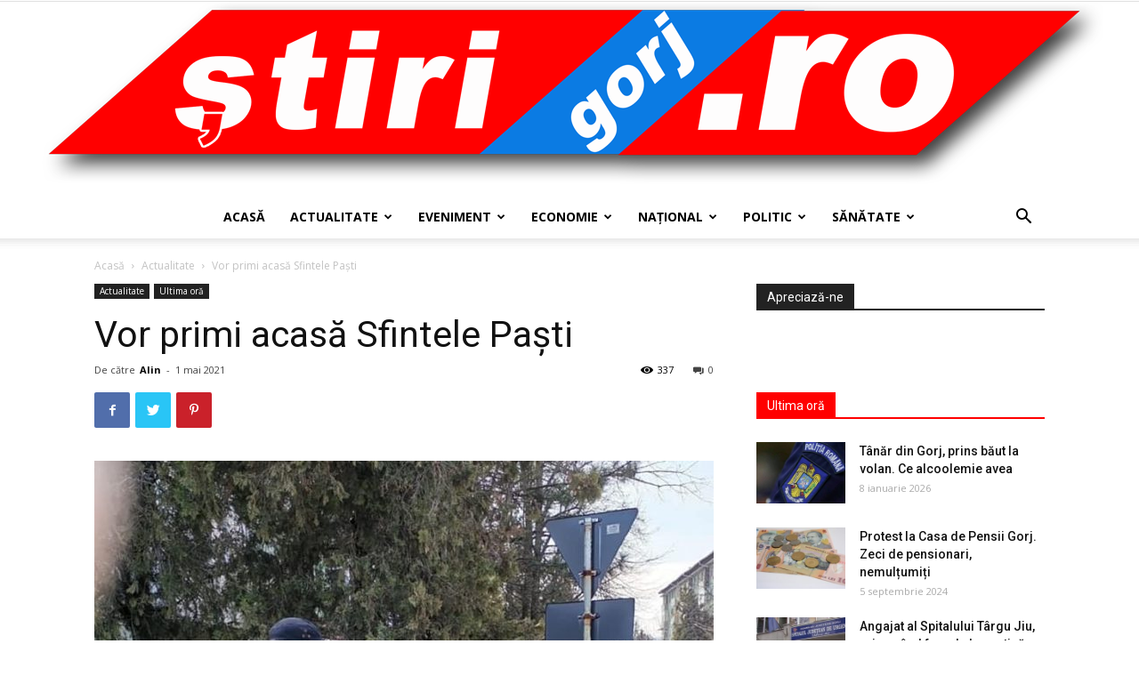

--- FILE ---
content_type: text/html; charset=UTF-8
request_url: https://stirigj.ro/vor-primi-acasa-sfintele-pasti/
body_size: 22721
content:
<!doctype html >
<!--[if IE 8]>    <html class="ie8" lang="en"> <![endif]-->
<!--[if IE 9]>    <html class="ie9" lang="en"> <![endif]-->
<!--[if gt IE 8]><!--> <html lang="ro-RO"> <!--<![endif]-->
<head>
    <title>Vor primi acasă Sfintele Paști | StiriGJ</title>
    <meta charset="UTF-8" />
    <meta name="viewport" content="width=device-width, initial-scale=1.0">
    <link rel="pingback" href="https://stirigj.ro/xmlrpc.php" />
    <meta name='robots' content='max-image-preview:large' />
<meta property="og:image" content="https://stirigj.ro/wp-content/uploads/2021/05/pol-paste.jpg" /><link rel="icon" type="image/png" href="https://stirigj.ro/wp-content/uploads/2021/03/stiri-logo-fav.png"><link rel='dns-prefetch' href='//fonts.googleapis.com' />
<link rel="alternate" type="application/rss+xml" title="StiriGJ &raquo; Flux" href="https://stirigj.ro/feed/" />
<link rel="alternate" type="application/rss+xml" title="StiriGJ &raquo; Flux comentarii" href="https://stirigj.ro/comments/feed/" />
<link rel="alternate" type="application/rss+xml" title="Flux comentarii StiriGJ &raquo; Vor primi acasă Sfintele Paști" href="https://stirigj.ro/vor-primi-acasa-sfintele-pasti/feed/" />
<link rel="alternate" title="oEmbed (JSON)" type="application/json+oembed" href="https://stirigj.ro/wp-json/oembed/1.0/embed?url=https%3A%2F%2Fstirigj.ro%2Fvor-primi-acasa-sfintele-pasti%2F" />
<link rel="alternate" title="oEmbed (XML)" type="text/xml+oembed" href="https://stirigj.ro/wp-json/oembed/1.0/embed?url=https%3A%2F%2Fstirigj.ro%2Fvor-primi-acasa-sfintele-pasti%2F&#038;format=xml" />
<style id='wp-img-auto-sizes-contain-inline-css' type='text/css'>
img:is([sizes=auto i],[sizes^="auto," i]){contain-intrinsic-size:3000px 1500px}
/*# sourceURL=wp-img-auto-sizes-contain-inline-css */
</style>
<style id='wp-emoji-styles-inline-css' type='text/css'>

	img.wp-smiley, img.emoji {
		display: inline !important;
		border: none !important;
		box-shadow: none !important;
		height: 1em !important;
		width: 1em !important;
		margin: 0 0.07em !important;
		vertical-align: -0.1em !important;
		background: none !important;
		padding: 0 !important;
	}
/*# sourceURL=wp-emoji-styles-inline-css */
</style>
<style id='wp-block-library-inline-css' type='text/css'>
:root{--wp-block-synced-color:#7a00df;--wp-block-synced-color--rgb:122,0,223;--wp-bound-block-color:var(--wp-block-synced-color);--wp-editor-canvas-background:#ddd;--wp-admin-theme-color:#007cba;--wp-admin-theme-color--rgb:0,124,186;--wp-admin-theme-color-darker-10:#006ba1;--wp-admin-theme-color-darker-10--rgb:0,107,160.5;--wp-admin-theme-color-darker-20:#005a87;--wp-admin-theme-color-darker-20--rgb:0,90,135;--wp-admin-border-width-focus:2px}@media (min-resolution:192dpi){:root{--wp-admin-border-width-focus:1.5px}}.wp-element-button{cursor:pointer}:root .has-very-light-gray-background-color{background-color:#eee}:root .has-very-dark-gray-background-color{background-color:#313131}:root .has-very-light-gray-color{color:#eee}:root .has-very-dark-gray-color{color:#313131}:root .has-vivid-green-cyan-to-vivid-cyan-blue-gradient-background{background:linear-gradient(135deg,#00d084,#0693e3)}:root .has-purple-crush-gradient-background{background:linear-gradient(135deg,#34e2e4,#4721fb 50%,#ab1dfe)}:root .has-hazy-dawn-gradient-background{background:linear-gradient(135deg,#faaca8,#dad0ec)}:root .has-subdued-olive-gradient-background{background:linear-gradient(135deg,#fafae1,#67a671)}:root .has-atomic-cream-gradient-background{background:linear-gradient(135deg,#fdd79a,#004a59)}:root .has-nightshade-gradient-background{background:linear-gradient(135deg,#330968,#31cdcf)}:root .has-midnight-gradient-background{background:linear-gradient(135deg,#020381,#2874fc)}:root{--wp--preset--font-size--normal:16px;--wp--preset--font-size--huge:42px}.has-regular-font-size{font-size:1em}.has-larger-font-size{font-size:2.625em}.has-normal-font-size{font-size:var(--wp--preset--font-size--normal)}.has-huge-font-size{font-size:var(--wp--preset--font-size--huge)}.has-text-align-center{text-align:center}.has-text-align-left{text-align:left}.has-text-align-right{text-align:right}.has-fit-text{white-space:nowrap!important}#end-resizable-editor-section{display:none}.aligncenter{clear:both}.items-justified-left{justify-content:flex-start}.items-justified-center{justify-content:center}.items-justified-right{justify-content:flex-end}.items-justified-space-between{justify-content:space-between}.screen-reader-text{border:0;clip-path:inset(50%);height:1px;margin:-1px;overflow:hidden;padding:0;position:absolute;width:1px;word-wrap:normal!important}.screen-reader-text:focus{background-color:#ddd;clip-path:none;color:#444;display:block;font-size:1em;height:auto;left:5px;line-height:normal;padding:15px 23px 14px;text-decoration:none;top:5px;width:auto;z-index:100000}html :where(.has-border-color){border-style:solid}html :where([style*=border-top-color]){border-top-style:solid}html :where([style*=border-right-color]){border-right-style:solid}html :where([style*=border-bottom-color]){border-bottom-style:solid}html :where([style*=border-left-color]){border-left-style:solid}html :where([style*=border-width]){border-style:solid}html :where([style*=border-top-width]){border-top-style:solid}html :where([style*=border-right-width]){border-right-style:solid}html :where([style*=border-bottom-width]){border-bottom-style:solid}html :where([style*=border-left-width]){border-left-style:solid}html :where(img[class*=wp-image-]){height:auto;max-width:100%}:where(figure){margin:0 0 1em}html :where(.is-position-sticky){--wp-admin--admin-bar--position-offset:var(--wp-admin--admin-bar--height,0px)}@media screen and (max-width:600px){html :where(.is-position-sticky){--wp-admin--admin-bar--position-offset:0px}}

/*# sourceURL=wp-block-library-inline-css */
</style><style id='global-styles-inline-css' type='text/css'>
:root{--wp--preset--aspect-ratio--square: 1;--wp--preset--aspect-ratio--4-3: 4/3;--wp--preset--aspect-ratio--3-4: 3/4;--wp--preset--aspect-ratio--3-2: 3/2;--wp--preset--aspect-ratio--2-3: 2/3;--wp--preset--aspect-ratio--16-9: 16/9;--wp--preset--aspect-ratio--9-16: 9/16;--wp--preset--color--black: #000000;--wp--preset--color--cyan-bluish-gray: #abb8c3;--wp--preset--color--white: #ffffff;--wp--preset--color--pale-pink: #f78da7;--wp--preset--color--vivid-red: #cf2e2e;--wp--preset--color--luminous-vivid-orange: #ff6900;--wp--preset--color--luminous-vivid-amber: #fcb900;--wp--preset--color--light-green-cyan: #7bdcb5;--wp--preset--color--vivid-green-cyan: #00d084;--wp--preset--color--pale-cyan-blue: #8ed1fc;--wp--preset--color--vivid-cyan-blue: #0693e3;--wp--preset--color--vivid-purple: #9b51e0;--wp--preset--gradient--vivid-cyan-blue-to-vivid-purple: linear-gradient(135deg,rgb(6,147,227) 0%,rgb(155,81,224) 100%);--wp--preset--gradient--light-green-cyan-to-vivid-green-cyan: linear-gradient(135deg,rgb(122,220,180) 0%,rgb(0,208,130) 100%);--wp--preset--gradient--luminous-vivid-amber-to-luminous-vivid-orange: linear-gradient(135deg,rgb(252,185,0) 0%,rgb(255,105,0) 100%);--wp--preset--gradient--luminous-vivid-orange-to-vivid-red: linear-gradient(135deg,rgb(255,105,0) 0%,rgb(207,46,46) 100%);--wp--preset--gradient--very-light-gray-to-cyan-bluish-gray: linear-gradient(135deg,rgb(238,238,238) 0%,rgb(169,184,195) 100%);--wp--preset--gradient--cool-to-warm-spectrum: linear-gradient(135deg,rgb(74,234,220) 0%,rgb(151,120,209) 20%,rgb(207,42,186) 40%,rgb(238,44,130) 60%,rgb(251,105,98) 80%,rgb(254,248,76) 100%);--wp--preset--gradient--blush-light-purple: linear-gradient(135deg,rgb(255,206,236) 0%,rgb(152,150,240) 100%);--wp--preset--gradient--blush-bordeaux: linear-gradient(135deg,rgb(254,205,165) 0%,rgb(254,45,45) 50%,rgb(107,0,62) 100%);--wp--preset--gradient--luminous-dusk: linear-gradient(135deg,rgb(255,203,112) 0%,rgb(199,81,192) 50%,rgb(65,88,208) 100%);--wp--preset--gradient--pale-ocean: linear-gradient(135deg,rgb(255,245,203) 0%,rgb(182,227,212) 50%,rgb(51,167,181) 100%);--wp--preset--gradient--electric-grass: linear-gradient(135deg,rgb(202,248,128) 0%,rgb(113,206,126) 100%);--wp--preset--gradient--midnight: linear-gradient(135deg,rgb(2,3,129) 0%,rgb(40,116,252) 100%);--wp--preset--font-size--small: 11px;--wp--preset--font-size--medium: 20px;--wp--preset--font-size--large: 32px;--wp--preset--font-size--x-large: 42px;--wp--preset--font-size--regular: 15px;--wp--preset--font-size--larger: 50px;--wp--preset--spacing--20: 0.44rem;--wp--preset--spacing--30: 0.67rem;--wp--preset--spacing--40: 1rem;--wp--preset--spacing--50: 1.5rem;--wp--preset--spacing--60: 2.25rem;--wp--preset--spacing--70: 3.38rem;--wp--preset--spacing--80: 5.06rem;--wp--preset--shadow--natural: 6px 6px 9px rgba(0, 0, 0, 0.2);--wp--preset--shadow--deep: 12px 12px 50px rgba(0, 0, 0, 0.4);--wp--preset--shadow--sharp: 6px 6px 0px rgba(0, 0, 0, 0.2);--wp--preset--shadow--outlined: 6px 6px 0px -3px rgb(255, 255, 255), 6px 6px rgb(0, 0, 0);--wp--preset--shadow--crisp: 6px 6px 0px rgb(0, 0, 0);}:where(.is-layout-flex){gap: 0.5em;}:where(.is-layout-grid){gap: 0.5em;}body .is-layout-flex{display: flex;}.is-layout-flex{flex-wrap: wrap;align-items: center;}.is-layout-flex > :is(*, div){margin: 0;}body .is-layout-grid{display: grid;}.is-layout-grid > :is(*, div){margin: 0;}:where(.wp-block-columns.is-layout-flex){gap: 2em;}:where(.wp-block-columns.is-layout-grid){gap: 2em;}:where(.wp-block-post-template.is-layout-flex){gap: 1.25em;}:where(.wp-block-post-template.is-layout-grid){gap: 1.25em;}.has-black-color{color: var(--wp--preset--color--black) !important;}.has-cyan-bluish-gray-color{color: var(--wp--preset--color--cyan-bluish-gray) !important;}.has-white-color{color: var(--wp--preset--color--white) !important;}.has-pale-pink-color{color: var(--wp--preset--color--pale-pink) !important;}.has-vivid-red-color{color: var(--wp--preset--color--vivid-red) !important;}.has-luminous-vivid-orange-color{color: var(--wp--preset--color--luminous-vivid-orange) !important;}.has-luminous-vivid-amber-color{color: var(--wp--preset--color--luminous-vivid-amber) !important;}.has-light-green-cyan-color{color: var(--wp--preset--color--light-green-cyan) !important;}.has-vivid-green-cyan-color{color: var(--wp--preset--color--vivid-green-cyan) !important;}.has-pale-cyan-blue-color{color: var(--wp--preset--color--pale-cyan-blue) !important;}.has-vivid-cyan-blue-color{color: var(--wp--preset--color--vivid-cyan-blue) !important;}.has-vivid-purple-color{color: var(--wp--preset--color--vivid-purple) !important;}.has-black-background-color{background-color: var(--wp--preset--color--black) !important;}.has-cyan-bluish-gray-background-color{background-color: var(--wp--preset--color--cyan-bluish-gray) !important;}.has-white-background-color{background-color: var(--wp--preset--color--white) !important;}.has-pale-pink-background-color{background-color: var(--wp--preset--color--pale-pink) !important;}.has-vivid-red-background-color{background-color: var(--wp--preset--color--vivid-red) !important;}.has-luminous-vivid-orange-background-color{background-color: var(--wp--preset--color--luminous-vivid-orange) !important;}.has-luminous-vivid-amber-background-color{background-color: var(--wp--preset--color--luminous-vivid-amber) !important;}.has-light-green-cyan-background-color{background-color: var(--wp--preset--color--light-green-cyan) !important;}.has-vivid-green-cyan-background-color{background-color: var(--wp--preset--color--vivid-green-cyan) !important;}.has-pale-cyan-blue-background-color{background-color: var(--wp--preset--color--pale-cyan-blue) !important;}.has-vivid-cyan-blue-background-color{background-color: var(--wp--preset--color--vivid-cyan-blue) !important;}.has-vivid-purple-background-color{background-color: var(--wp--preset--color--vivid-purple) !important;}.has-black-border-color{border-color: var(--wp--preset--color--black) !important;}.has-cyan-bluish-gray-border-color{border-color: var(--wp--preset--color--cyan-bluish-gray) !important;}.has-white-border-color{border-color: var(--wp--preset--color--white) !important;}.has-pale-pink-border-color{border-color: var(--wp--preset--color--pale-pink) !important;}.has-vivid-red-border-color{border-color: var(--wp--preset--color--vivid-red) !important;}.has-luminous-vivid-orange-border-color{border-color: var(--wp--preset--color--luminous-vivid-orange) !important;}.has-luminous-vivid-amber-border-color{border-color: var(--wp--preset--color--luminous-vivid-amber) !important;}.has-light-green-cyan-border-color{border-color: var(--wp--preset--color--light-green-cyan) !important;}.has-vivid-green-cyan-border-color{border-color: var(--wp--preset--color--vivid-green-cyan) !important;}.has-pale-cyan-blue-border-color{border-color: var(--wp--preset--color--pale-cyan-blue) !important;}.has-vivid-cyan-blue-border-color{border-color: var(--wp--preset--color--vivid-cyan-blue) !important;}.has-vivid-purple-border-color{border-color: var(--wp--preset--color--vivid-purple) !important;}.has-vivid-cyan-blue-to-vivid-purple-gradient-background{background: var(--wp--preset--gradient--vivid-cyan-blue-to-vivid-purple) !important;}.has-light-green-cyan-to-vivid-green-cyan-gradient-background{background: var(--wp--preset--gradient--light-green-cyan-to-vivid-green-cyan) !important;}.has-luminous-vivid-amber-to-luminous-vivid-orange-gradient-background{background: var(--wp--preset--gradient--luminous-vivid-amber-to-luminous-vivid-orange) !important;}.has-luminous-vivid-orange-to-vivid-red-gradient-background{background: var(--wp--preset--gradient--luminous-vivid-orange-to-vivid-red) !important;}.has-very-light-gray-to-cyan-bluish-gray-gradient-background{background: var(--wp--preset--gradient--very-light-gray-to-cyan-bluish-gray) !important;}.has-cool-to-warm-spectrum-gradient-background{background: var(--wp--preset--gradient--cool-to-warm-spectrum) !important;}.has-blush-light-purple-gradient-background{background: var(--wp--preset--gradient--blush-light-purple) !important;}.has-blush-bordeaux-gradient-background{background: var(--wp--preset--gradient--blush-bordeaux) !important;}.has-luminous-dusk-gradient-background{background: var(--wp--preset--gradient--luminous-dusk) !important;}.has-pale-ocean-gradient-background{background: var(--wp--preset--gradient--pale-ocean) !important;}.has-electric-grass-gradient-background{background: var(--wp--preset--gradient--electric-grass) !important;}.has-midnight-gradient-background{background: var(--wp--preset--gradient--midnight) !important;}.has-small-font-size{font-size: var(--wp--preset--font-size--small) !important;}.has-medium-font-size{font-size: var(--wp--preset--font-size--medium) !important;}.has-large-font-size{font-size: var(--wp--preset--font-size--large) !important;}.has-x-large-font-size{font-size: var(--wp--preset--font-size--x-large) !important;}
/*# sourceURL=global-styles-inline-css */
</style>

<style id='classic-theme-styles-inline-css' type='text/css'>
/*! This file is auto-generated */
.wp-block-button__link{color:#fff;background-color:#32373c;border-radius:9999px;box-shadow:none;text-decoration:none;padding:calc(.667em + 2px) calc(1.333em + 2px);font-size:1.125em}.wp-block-file__button{background:#32373c;color:#fff;text-decoration:none}
/*# sourceURL=/wp-includes/css/classic-themes.min.css */
</style>
<link rel='stylesheet' id='ffwd_frontend-css' href='https://stirigj.ro/wp-content/plugins/wd-facebook-feed/css/ffwd_frontend.css?ver=1.2.4' type='text/css' media='all' />
<link rel='stylesheet' id='ffwd_fonts-css' href='https://stirigj.ro/wp-content/plugins/wd-facebook-feed/css/fonts.css?ver=1.2.4' type='text/css' media='all' />
<link rel='stylesheet' id='ffwd_mCustomScrollbar-css' href='https://stirigj.ro/wp-content/plugins/wd-facebook-feed/css/jquery.mCustomScrollbar.css?ver=1.2.4' type='text/css' media='all' />
<link rel='stylesheet' id='td-plugin-multi-purpose-css' href='https://stirigj.ro/wp-content/plugins/td-composer/td-multi-purpose/style.css?ver=5a862b9d7c39671de80dd6dee389818b' type='text/css' media='all' />
<link rel='stylesheet' id='google-fonts-style-css' href='https://fonts.googleapis.com/css?family=Open+Sans%3A300italic%2C400%2C400italic%2C600%2C600italic%2C700%7CRoboto%3A300%2C400%2C400italic%2C500%2C500italic%2C700%2C900&#038;ver=9.8' type='text/css' media='all' />
<link rel='stylesheet' id='td-theme-css' href='https://stirigj.ro/wp-content/themes/Newspaper/style.css?ver=9.8' type='text/css' media='all' />
<style id='td-theme-inline-css' type='text/css'>
    
        @media (max-width: 767px) {
            .td-header-desktop-wrap {
                display: none;
            }
        }
        @media (min-width: 767px) {
            .td-header-mobile-wrap {
                display: none;
            }
        }
    
	
/*# sourceURL=td-theme-inline-css */
</style>
<link rel='stylesheet' id='js_composer_front-css' href='https://stirigj.ro/wp-content/plugins/js_composer/assets/css/js_composer.min.css?ver=6.0.5' type='text/css' media='all' />
<link rel='stylesheet' id='td-legacy-framework-front-style-css' href='https://stirigj.ro/wp-content/plugins/td-composer/legacy/Newspaper/assets/css/td_legacy_main.css?ver=5a862b9d7c39671de80dd6dee389818b' type='text/css' media='all' />
<link rel='stylesheet' id='tdb_front_style-css' href='https://stirigj.ro/wp-content/plugins/td-cloud-library/assets/css/tdb_less_front.css?ver=489325fca4f12cbec6ded350cf173551' type='text/css' media='all' />
<script type="text/javascript" src="https://stirigj.ro/wp-includes/js/jquery/jquery.min.js?ver=3.7.1" id="jquery-core-js"></script>
<script type="text/javascript" src="https://stirigj.ro/wp-includes/js/jquery/jquery-migrate.min.js?ver=3.4.1" id="jquery-migrate-js"></script>
<script type="text/javascript" id="ffwd_cache-js-extra">
/* <![CDATA[ */
var ffwd_cache = {"ajax_url":"https://stirigj.ro/wp-admin/admin-ajax.php","update_data":"[]","need_update":"false"};
//# sourceURL=ffwd_cache-js-extra
/* ]]> */
</script>
<script type="text/javascript" src="https://stirigj.ro/wp-content/plugins/wd-facebook-feed/js/ffwd_cache.js?ver=1.2.4" id="ffwd_cache-js"></script>
<script type="text/javascript" id="ffwd_frontend-js-extra">
/* <![CDATA[ */
var ffwd_frontend_text = {"comment_reply":"Reply","view":"View","more_comments":"more comments","year":"year","years":"years","hour":"hour","hours":"hours","months":"months","month":"month","weeks":"weeks","week":"week","days":"days","day":"day","minutes":"minutes","minute":"minute","seconds":"seconds","second":"second","ago":"ago","ajax_url":"https://stirigj.ro/wp-admin/admin-ajax.php","and":"and","others":"others"};
//# sourceURL=ffwd_frontend-js-extra
/* ]]> */
</script>
<script type="text/javascript" src="https://stirigj.ro/wp-content/plugins/wd-facebook-feed/js/ffwd_frontend.js?ver=1.2.4" id="ffwd_frontend-js"></script>
<script type="text/javascript" src="https://stirigj.ro/wp-content/plugins/wd-facebook-feed/js/jquery.mobile.js?ver=1.2.4" id="ffwd_jquery_mobile-js"></script>
<script type="text/javascript" src="https://stirigj.ro/wp-content/plugins/wd-facebook-feed/js/jquery.mCustomScrollbar.concat.min.js?ver=1.2.4" id="ffwd_mCustomScrollbar-js"></script>
<script type="text/javascript" src="https://stirigj.ro/wp-content/plugins/wd-facebook-feed/js/jquery.fullscreen-0.4.1.js?ver=0.4.1" id="jquery-fullscreen-js"></script>
<script type="text/javascript" id="ffwd_gallery_box-js-extra">
/* <![CDATA[ */
var ffwd_objectL10n = {"ffwd_field_required":"field is required.","ffwd_mail_validation":"This is not a valid email address.","ffwd_search_result":"There are no images matching your search."};
//# sourceURL=ffwd_gallery_box-js-extra
/* ]]> */
</script>
<script type="text/javascript" src="https://stirigj.ro/wp-content/plugins/wd-facebook-feed/js/ffwd_gallery_box.js?ver=1.2.4" id="ffwd_gallery_box-js"></script>
<link rel="https://api.w.org/" href="https://stirigj.ro/wp-json/" /><link rel="alternate" title="JSON" type="application/json" href="https://stirigj.ro/wp-json/wp/v2/posts/626" /><link rel="EditURI" type="application/rsd+xml" title="RSD" href="https://stirigj.ro/xmlrpc.php?rsd" />
<meta name="generator" content="WordPress 6.9" />
<link rel="canonical" href="https://stirigj.ro/vor-primi-acasa-sfintele-pasti/" />
<link rel='shortlink' href='https://stirigj.ro/?p=626' />
<meta name="generator" content="Site Kit by Google 1.90.0" /><!--[if lt IE 9]><script src="https://cdnjs.cloudflare.com/ajax/libs/html5shiv/3.7.3/html5shiv.js"></script><![endif]-->
        <script>
        window.tdb_globals = {"wpRestNonce":"bcfdd06205","wpRestUrl":"https:\/\/stirigj.ro\/wp-json\/","permalinkStructure":"\/%postname%\/","isAjax":false,"isAdminBarShowing":false,"autoloadScrollPercent":50,"postAutoloadStatus":"off","origPostEditUrl":null};
    </script>
    			<script>
				window.tdwGlobal = {"adminUrl":"https:\/\/stirigj.ro\/wp-admin\/","wpRestNonce":"bcfdd06205","wpRestUrl":"https:\/\/stirigj.ro\/wp-json\/","permalinkStructure":"\/%postname%\/"};
			</script>
			<meta name="generator" content="Powered by WPBakery Page Builder - drag and drop page builder for WordPress."/>

<!-- JS generated by theme -->

<script>
    
    

	    var tdBlocksArray = []; //here we store all the items for the current page

	    //td_block class - each ajax block uses a object of this class for requests
	    function tdBlock() {
		    this.id = '';
		    this.block_type = 1; //block type id (1-234 etc)
		    this.atts = '';
		    this.td_column_number = '';
		    this.td_current_page = 1; //
		    this.post_count = 0; //from wp
		    this.found_posts = 0; //from wp
		    this.max_num_pages = 0; //from wp
		    this.td_filter_value = ''; //current live filter value
		    this.is_ajax_running = false;
		    this.td_user_action = ''; // load more or infinite loader (used by the animation)
		    this.header_color = '';
		    this.ajax_pagination_infinite_stop = ''; //show load more at page x
	    }


        // td_js_generator - mini detector
        (function(){
            var htmlTag = document.getElementsByTagName("html")[0];

	        if ( navigator.userAgent.indexOf("MSIE 10.0") > -1 ) {
                htmlTag.className += ' ie10';
            }

            if ( !!navigator.userAgent.match(/Trident.*rv\:11\./) ) {
                htmlTag.className += ' ie11';
            }

	        if ( navigator.userAgent.indexOf("Edge") > -1 ) {
                htmlTag.className += ' ieEdge';
            }

            if ( /(iPad|iPhone|iPod)/g.test(navigator.userAgent) ) {
                htmlTag.className += ' td-md-is-ios';
            }

            var user_agent = navigator.userAgent.toLowerCase();
            if ( user_agent.indexOf("android") > -1 ) {
                htmlTag.className += ' td-md-is-android';
            }

            if ( -1 !== navigator.userAgent.indexOf('Mac OS X')  ) {
                htmlTag.className += ' td-md-is-os-x';
            }

            if ( /chrom(e|ium)/.test(navigator.userAgent.toLowerCase()) ) {
               htmlTag.className += ' td-md-is-chrome';
            }

            if ( -1 !== navigator.userAgent.indexOf('Firefox') ) {
                htmlTag.className += ' td-md-is-firefox';
            }

            if ( -1 !== navigator.userAgent.indexOf('Safari') && -1 === navigator.userAgent.indexOf('Chrome') ) {
                htmlTag.className += ' td-md-is-safari';
            }

            if( -1 !== navigator.userAgent.indexOf('IEMobile') ){
                htmlTag.className += ' td-md-is-iemobile';
            }

        })();




        var tdLocalCache = {};

        ( function () {
            "use strict";

            tdLocalCache = {
                data: {},
                remove: function (resource_id) {
                    delete tdLocalCache.data[resource_id];
                },
                exist: function (resource_id) {
                    return tdLocalCache.data.hasOwnProperty(resource_id) && tdLocalCache.data[resource_id] !== null;
                },
                get: function (resource_id) {
                    return tdLocalCache.data[resource_id];
                },
                set: function (resource_id, cachedData) {
                    tdLocalCache.remove(resource_id);
                    tdLocalCache.data[resource_id] = cachedData;
                }
            };
        })();

    
    
var td_viewport_interval_list=[{"limitBottom":767,"sidebarWidth":228},{"limitBottom":1018,"sidebarWidth":300},{"limitBottom":1140,"sidebarWidth":324}];
var tdc_is_installed="yes";
var td_ajax_url="https:\/\/stirigj.ro\/wp-admin\/admin-ajax.php?td_theme_name=Newspaper&v=9.8";
var td_get_template_directory_uri="https:\/\/stirigj.ro\/wp-content\/plugins\/td-composer\/legacy\/common";
var tds_snap_menu="";
var tds_logo_on_sticky="";
var tds_header_style="10";
var td_please_wait="V\u0103 rug\u0103m a\u0219tepta\u021bi...";
var td_email_user_pass_incorrect="Nume de utilizator sau parola incorect\u0103!";
var td_email_user_incorrect="Email sau nume de utilizator incorect!";
var td_email_incorrect="Email incorect!";
var tds_more_articles_on_post_enable="";
var tds_more_articles_on_post_time_to_wait="";
var tds_more_articles_on_post_pages_distance_from_top=0;
var tds_theme_color_site_wide="#4db2ec";
var tds_smart_sidebar="";
var tdThemeName="Newspaper";
var td_magnific_popup_translation_tPrev="\u00cenainte (Tasta direc\u021bionare st\u00e2nga)";
var td_magnific_popup_translation_tNext="\u00cenapoi (Tasta direc\u021bionare dreapta)";
var td_magnific_popup_translation_tCounter="%curr% din %total%";
var td_magnific_popup_translation_ajax_tError="Con\u021binutul de la %url% nu poate fi \u00eenc\u0103rcat.";
var td_magnific_popup_translation_image_tError="Imaginea #%curr% nu poate fi \u00eenc\u0103rcat\u0103.";
var tdBlockNonce="2b05e5f8f9";
var tdDateNamesI18n={"month_names":["ianuarie","februarie","martie","aprilie","mai","iunie","iulie","august","septembrie","octombrie","noiembrie","decembrie"],"month_names_short":["ian.","feb.","mart.","apr.","mai","iun.","iul.","aug.","sept.","oct.","nov.","dec."],"day_names":["duminic\u0103","luni","mar\u021bi","miercuri","joi","vineri","s\u00e2mb\u0103t\u0103"],"day_names_short":["D","lun","mar","mie","J","vin","S"]};
var td_ad_background_click_link="";
var td_ad_background_click_target="";
</script>


<!-- Header style compiled by theme -->

<style>
    
.td-footer-wrapper,
    .td-footer-wrapper .td_block_template_7 .td-block-title > *,
    .td-footer-wrapper .td_block_template_17 .td-block-title,
    .td-footer-wrapper .td-block-title-wrap .td-wrapper-pulldown-filter {
        background-color: rgba(22,22,22,0.73);
    }
</style>




<script type="application/ld+json">
    {
        "@context": "http://schema.org",
        "@type": "BreadcrumbList",
        "itemListElement": [
            {
                "@type": "ListItem",
                "position": 1,
                "item": {
                    "@type": "WebSite",
                    "@id": "https://stirigj.ro/",
                    "name": "Acasă"
                }
            },
            {
                "@type": "ListItem",
                "position": 2,
                    "item": {
                    "@type": "WebPage",
                    "@id": "https://stirigj.ro/category/actualitate/",
                    "name": "Actualitate"
                }
            }
            ,{
                "@type": "ListItem",
                "position": 3,
                    "item": {
                    "@type": "WebPage",
                    "@id": "https://stirigj.ro/vor-primi-acasa-sfintele-pasti/",
                    "name": "Vor primi acasă Sfintele Paști"                                
                }
            }    
        ]
    }
</script>

<!-- Button style compiled by theme -->

<style>
    
</style>

<noscript><style> .wpb_animate_when_almost_visible { opacity: 1; }</style></noscript>	<style id="tdw-css-placeholder"></style></head>

<body class="wp-singular post-template-default single single-post postid-626 single-format-standard wp-theme-Newspaper vor-primi-acasa-sfintele-pasti global-block-template-1 wpb-js-composer js-comp-ver-6.0.5 vc_responsive td-full-layout" itemscope="itemscope" itemtype="https://schema.org/WebPage">

        <div class="td-scroll-up"><i class="td-icon-menu-up"></i></div>

    <div class="td-menu-background"></div>
<div id="td-mobile-nav">
    <div class="td-mobile-container">
        <!-- mobile menu top section -->
        <div class="td-menu-socials-wrap">
            <!-- socials -->
            <div class="td-menu-socials">
                            </div>
            <!-- close button -->
            <div class="td-mobile-close">
                <a href="#"><i class="td-icon-close-mobile"></i></a>
            </div>
        </div>

        <!-- login section -->
        
        <!-- menu section -->
        <div class="td-mobile-content">
            <div class="menu-principal-container"><ul id="menu-principal" class="td-mobile-main-menu"><li id="menu-item-11" class="menu-item menu-item-type-post_type menu-item-object-page menu-item-home menu-item-first menu-item-11"><a href="https://stirigj.ro/">Acasă</a></li>
<li id="menu-item-12" class="menu-item menu-item-type-taxonomy menu-item-object-category current-post-ancestor current-menu-parent current-post-parent menu-item-12"><a href="https://stirigj.ro/category/actualitate/">Actualitate</a></li>
<li id="menu-item-28" class="menu-item menu-item-type-taxonomy menu-item-object-category menu-item-28"><a href="https://stirigj.ro/category/eveniment/">Eveniment</a></li>
<li id="menu-item-13" class="menu-item menu-item-type-taxonomy menu-item-object-category menu-item-13"><a href="https://stirigj.ro/category/economic/">Economie</a></li>
<li id="menu-item-15" class="menu-item menu-item-type-taxonomy menu-item-object-category menu-item-15"><a href="https://stirigj.ro/category/national/">Național</a></li>
<li id="menu-item-16" class="menu-item menu-item-type-taxonomy menu-item-object-category menu-item-16"><a href="https://stirigj.ro/category/politic/">Politic</a></li>
<li id="menu-item-17" class="menu-item menu-item-type-taxonomy menu-item-object-category menu-item-17"><a href="https://stirigj.ro/category/sanatate/">Sănătate</a></li>
</ul></div>        </div>
    </div>

    <!-- register/login section -->
            <div id="login-form-mobile" class="td-register-section">
            
            <div id="td-login-mob" class="td-login-animation td-login-hide-mob">
            	<!-- close button -->
	            <div class="td-login-close">
	                <a href="#" class="td-back-button"><i class="td-icon-read-down"></i></a>
	                <div class="td-login-title">Sign in</div>
	                <!-- close button -->
		            <div class="td-mobile-close">
		                <a href="#"><i class="td-icon-close-mobile"></i></a>
		            </div>
	            </div>
	            <div class="td-login-form-wrap">
	                <div class="td-login-panel-title"><span>Welcome!</span>Log into your account</div>
	                <div class="td_display_err"></div>
	                <div class="td-login-inputs"><input class="td-login-input" type="text" name="login_email" id="login_email-mob" value="" required><label>numele dvs de utilizator</label></div>
	                <div class="td-login-inputs"><input class="td-login-input" type="password" name="login_pass" id="login_pass-mob" value="" required><label>parola dvs</label></div>
	                <input type="button" name="login_button" id="login_button-mob" class="td-login-button" value="AUTENTIFICAȚI-VĂ">
	                <div class="td-login-info-text">
	                <a href="#" id="forgot-pass-link-mob">V-ați uitat parola?</a>
	                </div>
	                <div class="td-login-register-link">
	                
	                </div>
	                
	                

                </div>
            </div>

            
            
            
            
            <div id="td-forgot-pass-mob" class="td-login-animation td-login-hide-mob">
                <!-- close button -->
	            <div class="td-forgot-pass-close">
	                <a href="#" class="td-back-button"><i class="td-icon-read-down"></i></a>
	                <div class="td-login-title">Password recovery</div>
	            </div>
	            <div class="td-login-form-wrap">
	                <div class="td-login-panel-title">Recuperați-vă parola</div>
	                <div class="td_display_err"></div>
	                <div class="td-login-inputs"><input class="td-login-input" type="text" name="forgot_email" id="forgot_email-mob" value="" required><label>adresa dvs de email</label></div>
	                <input type="button" name="forgot_button" id="forgot_button-mob" class="td-login-button" value="Trimiteți-mi parola">
                </div>
            </div>
        </div>
    </div>    <div class="td-search-background"></div>
<div class="td-search-wrap-mob">
	<div class="td-drop-down-search" aria-labelledby="td-header-search-button">
		<form method="get" class="td-search-form" action="https://stirigj.ro/">
			<!-- close button -->
			<div class="td-search-close">
				<a href="#"><i class="td-icon-close-mobile"></i></a>
			</div>
			<div role="search" class="td-search-input">
				<span>Căutați</span>
				<input id="td-header-search-mob" type="text" value="" name="s" autocomplete="off" />
			</div>
		</form>
		<div id="td-aj-search-mob"></div>
	</div>
</div>

    <div id="td-outer-wrap" class="td-theme-wrap">
    
        
            <div class="tdc-header-wrap ">

            <!--
Header style 10
-->

<div class="td-header-wrap td-header-style-10 ">
    
            <div class="td-header-top-menu-full td-container-wrap ">
            <div class="td-container td-header-row td-header-top-menu">
                
    <div class="top-bar-style-1">
        
<div class="td-header-sp-top-menu">


	</div>
        <div class="td-header-sp-top-widget">
    
    </div>    </div>

<!-- LOGIN MODAL -->

                <div  id="login-form" class="white-popup-block mfp-hide mfp-with-anim">
                    <div class="td-login-wrap">
                        <a href="#" class="td-back-button"><i class="td-icon-modal-back"></i></a>
                        <div id="td-login-div" class="td-login-form-div td-display-block">
                            <div class="td-login-panel-title">Sign in</div>
                            <div class="td-login-panel-descr">Bine ați venit! Autentificați-vă in contul dvs</div>
                            <div class="td_display_err"></div>
                            <div class="td-login-inputs"><input class="td-login-input" type="text" name="login_email" id="login_email" value="" required><label>numele dvs de utilizator</label></div>
	                        <div class="td-login-inputs"><input class="td-login-input" type="password" name="login_pass" id="login_pass" value="" required><label>parola dvs</label></div>
                            <input type="button" name="login_button" id="login_button" class="wpb_button btn td-login-button" value="Login">
                            <div class="td-login-info-text"><a href="#" id="forgot-pass-link">Forgot your password? Get help</a></div>
                            
                            
                            
                            
                        </div>

                        

                         <div id="td-forgot-pass-div" class="td-login-form-div td-display-none">
                            <div class="td-login-panel-title">Password recovery</div>
                            <div class="td-login-panel-descr">Recuperați-vă parola</div>
                            <div class="td_display_err"></div>
                            <div class="td-login-inputs"><input class="td-login-input" type="text" name="forgot_email" id="forgot_email" value="" required><label>adresa dvs de email</label></div>
                            <input type="button" name="forgot_button" id="forgot_button" class="wpb_button btn td-login-button" value="Send My Password">
                            <div class="td-login-info-text">O parola va fi trimisă pe adresa dvs de email.</div>
                        </div>
                        
                        
                    </div>
                </div>
                            </div>
        </div>
    
    <div class="td-banner-wrap-full td-logo-wrap-full  td-container-wrap ">
        <div class="td-header-sp-logo">
            			<a class="td-main-logo" href="https://stirigj.ro/">
				<img src="https://stirigj.ro/wp-content/uploads/2021/03/stiri-logo.png" alt=""/>
				<span class="td-visual-hidden">StiriGJ</span>
			</a>
		        </div>
    </div>

	<div class="td-header-menu-wrap-full td-container-wrap ">
        
        <div class="td-header-menu-wrap td-header-gradient ">
			<div class="td-container td-header-row td-header-main-menu">
				<div id="td-header-menu" role="navigation">
    <div id="td-top-mobile-toggle"><a href="#"><i class="td-icon-font td-icon-mobile"></i></a></div>
    <div class="td-main-menu-logo td-logo-in-header">
                <a class="td-main-logo" href="https://stirigj.ro/">
            <img src="https://stirigj.ro/wp-content/uploads/2021/03/stiri-logo.png" alt=""/>
        </a>
        </div>
    <div class="menu-principal-container"><ul id="menu-principal-1" class="sf-menu"><li class="menu-item menu-item-type-post_type menu-item-object-page menu-item-home menu-item-first td-menu-item td-normal-menu menu-item-11"><a href="https://stirigj.ro/">Acasă</a></li>
<li class="menu-item menu-item-type-taxonomy menu-item-object-category current-post-ancestor current-menu-parent current-post-parent td-menu-item td-mega-menu menu-item-12"><a href="https://stirigj.ro/category/actualitate/">Actualitate</a>
<ul class="sub-menu">
	<li id="menu-item-0" class="menu-item-0"><div class="td-container-border"><div class="td-mega-grid"><div class="td_block_wrap td_block_mega_menu td_uid_1_697d57f3b50a1_rand td-no-subcats td_with_ajax_pagination td-pb-border-top td_block_template_1"  data-td-block-uid="td_uid_1_697d57f3b50a1" ><script>var block_td_uid_1_697d57f3b50a1 = new tdBlock();
block_td_uid_1_697d57f3b50a1.id = "td_uid_1_697d57f3b50a1";
block_td_uid_1_697d57f3b50a1.atts = '{"limit":"5","td_column_number":3,"ajax_pagination":"next_prev","category_id":"3","show_child_cat":30,"td_ajax_filter_type":"td_category_ids_filter","td_ajax_preloading":"","block_template_id":"","header_color":"","ajax_pagination_infinite_stop":"","offset":"","td_filter_default_txt":"","td_ajax_filter_ids":"","el_class":"","color_preset":"","border_top":"","css":"","tdc_css":"","class":"td_uid_1_697d57f3b50a1_rand","tdc_css_class":"td_uid_1_697d57f3b50a1_rand","tdc_css_class_style":"td_uid_1_697d57f3b50a1_rand_style"}';
block_td_uid_1_697d57f3b50a1.td_column_number = "3";
block_td_uid_1_697d57f3b50a1.block_type = "td_block_mega_menu";
block_td_uid_1_697d57f3b50a1.post_count = "5";
block_td_uid_1_697d57f3b50a1.found_posts = "1993";
block_td_uid_1_697d57f3b50a1.header_color = "";
block_td_uid_1_697d57f3b50a1.ajax_pagination_infinite_stop = "";
block_td_uid_1_697d57f3b50a1.max_num_pages = "399";
tdBlocksArray.push(block_td_uid_1_697d57f3b50a1);
</script><div id=td_uid_1_697d57f3b50a1 class="td_block_inner"><div class="td-mega-row"><div class="td-mega-span">
        <div class="td_module_mega_menu td-animation-stack td_mod_mega_menu">
            <div class="td-module-image">
                <div class="td-module-thumb"><a href="https://stirigj.ro/tanar-din-gorj-prins-baut-la-volan-ce-alcoolemie-avea/" rel="bookmark" class="td-image-wrap" title="Tânăr din Gorj, prins băut la volan. Ce alcoolemie avea"><img width="218" height="150" class="entry-thumb" src="https://stirigj.ro/wp-content/uploads/2023/02/politia-218x150.jpg"  srcset="https://stirigj.ro/wp-content/uploads/2023/02/politia-218x150.jpg 218w, https://stirigj.ro/wp-content/uploads/2023/02/politia-100x70.jpg 100w" sizes="(max-width: 218px) 100vw, 218px"  alt="" title="Tânăr din Gorj, prins băut la volan. Ce alcoolemie avea" /></a></div>                            </div>

            <div class="item-details">
                <h3 class="entry-title td-module-title"><a href="https://stirigj.ro/tanar-din-gorj-prins-baut-la-volan-ce-alcoolemie-avea/" rel="bookmark" title="Tânăr din Gorj, prins băut la volan. Ce alcoolemie avea">Tânăr din Gorj, prins băut la volan. Ce alcoolemie avea</a></h3>            </div>
        </div>
        </div><div class="td-mega-span">
        <div class="td_module_mega_menu td-animation-stack td_mod_mega_menu">
            <div class="td-module-image">
                <div class="td-module-thumb"><a href="https://stirigj.ro/laurentiu-manolache-despre-tinerii-din-ceo-sunt-muncitori-si-bine-pregatiti/" rel="bookmark" class="td-image-wrap" title="Laurențiu Manolache: &#8222;Tinerii din CEO sunt muncitori și bine pregătiți!&#8221;"><img width="218" height="150" class="entry-thumb" src="https://stirigj.ro/wp-content/uploads/2024/11/IMG_4907-218x150.jpeg"  srcset="https://stirigj.ro/wp-content/uploads/2024/11/IMG_4907-218x150.jpeg 218w, https://stirigj.ro/wp-content/uploads/2024/11/IMG_4907-100x70.jpeg 100w" sizes="(max-width: 218px) 100vw, 218px"  alt="" title="Laurențiu Manolache: &#8222;Tinerii din CEO sunt muncitori și bine pregătiți!&#8221;" /></a></div>                            </div>

            <div class="item-details">
                <h3 class="entry-title td-module-title"><a href="https://stirigj.ro/laurentiu-manolache-despre-tinerii-din-ceo-sunt-muncitori-si-bine-pregatiti/" rel="bookmark" title="Laurențiu Manolache: &#8222;Tinerii din CEO sunt muncitori și bine pregătiți!&#8221;">Laurențiu Manolache: &#8222;Tinerii din CEO sunt muncitori și bine pregătiți!&#8221;</a></h3>            </div>
        </div>
        </div><div class="td-mega-span">
        <div class="td_module_mega_menu td-animation-stack td_mod_mega_menu">
            <div class="td-module-image">
                <div class="td-module-thumb"><a href="https://stirigj.ro/protest-la-casa-de-pensii-gorj-zeci-de-pensionari-nemultumiti/" rel="bookmark" class="td-image-wrap" title="Protest la Casa de Pensii Gorj. Zeci de pensionari, nemulțumiți"><img width="218" height="150" class="entry-thumb" src="https://stirigj.ro/wp-content/uploads/2022/08/bani-ciorap-218x150.jpg"  srcset="https://stirigj.ro/wp-content/uploads/2022/08/bani-ciorap-218x150.jpg 218w, https://stirigj.ro/wp-content/uploads/2022/08/bani-ciorap-100x70.jpg 100w" sizes="(max-width: 218px) 100vw, 218px"  alt="" title="Protest la Casa de Pensii Gorj. Zeci de pensionari, nemulțumiți" /></a></div>                            </div>

            <div class="item-details">
                <h3 class="entry-title td-module-title"><a href="https://stirigj.ro/protest-la-casa-de-pensii-gorj-zeci-de-pensionari-nemultumiti/" rel="bookmark" title="Protest la Casa de Pensii Gorj. Zeci de pensionari, nemulțumiți">Protest la Casa de Pensii Gorj. Zeci de pensionari, nemulțumiți</a></h3>            </div>
        </div>
        </div><div class="td-mega-span">
        <div class="td_module_mega_menu td-animation-stack td_mod_mega_menu">
            <div class="td-module-image">
                <div class="td-module-thumb"><a href="https://stirigj.ro/angajat-al-spitalului-targu-jiu-prins-cand-fura-de-la-cantina-mancarea-pacientilor/" rel="bookmark" class="td-image-wrap" title="Angajat al Spitalului Târgu Jiu, prins când fura de la cantină mâncarea pacienților"><img width="218" height="150" class="entry-thumb" src="https://stirigj.ro/wp-content/uploads/2021/08/sju-218x150.jpg"  srcset="https://stirigj.ro/wp-content/uploads/2021/08/sju-218x150.jpg 218w, https://stirigj.ro/wp-content/uploads/2021/08/sju-100x70.jpg 100w" sizes="(max-width: 218px) 100vw, 218px"  alt="" title="Angajat al Spitalului Târgu Jiu, prins când fura de la cantină mâncarea pacienților" /></a></div>                            </div>

            <div class="item-details">
                <h3 class="entry-title td-module-title"><a href="https://stirigj.ro/angajat-al-spitalului-targu-jiu-prins-cand-fura-de-la-cantina-mancarea-pacientilor/" rel="bookmark" title="Angajat al Spitalului Târgu Jiu, prins când fura de la cantină mâncarea pacienților">Angajat al Spitalului Târgu Jiu, prins când fura de la cantină&#8230;</a></h3>            </div>
        </div>
        </div><div class="td-mega-span">
        <div class="td_module_mega_menu td-animation-stack td_mod_mega_menu">
            <div class="td-module-image">
                <div class="td-module-thumb"><a href="https://stirigj.ro/minor-de-8-ani-lovit-de-o-masina-pe-o-strada-din-targu-jiu/" rel="bookmark" class="td-image-wrap" title="Minor de 8 ani, lovit de o mașină pe o stradă din Târgu Jiu"><img width="218" height="150" class="entry-thumb" src="https://stirigj.ro/wp-content/uploads/2022/07/accident-218x150.jpg"  srcset="https://stirigj.ro/wp-content/uploads/2022/07/accident-218x150.jpg 218w, https://stirigj.ro/wp-content/uploads/2022/07/accident-100x70.jpg 100w" sizes="(max-width: 218px) 100vw, 218px"  alt="" title="Minor de 8 ani, lovit de o mașină pe o stradă din Târgu Jiu" /></a></div>                            </div>

            <div class="item-details">
                <h3 class="entry-title td-module-title"><a href="https://stirigj.ro/minor-de-8-ani-lovit-de-o-masina-pe-o-strada-din-targu-jiu/" rel="bookmark" title="Minor de 8 ani, lovit de o mașină pe o stradă din Târgu Jiu">Minor de 8 ani, lovit de o mașină pe o stradă&#8230;</a></h3>            </div>
        </div>
        </div></div></div><div class="td-next-prev-wrap"><a href="#" class="td-ajax-prev-page ajax-page-disabled" id="prev-page-td_uid_1_697d57f3b50a1" data-td_block_id="td_uid_1_697d57f3b50a1"><i class="td-icon-font td-icon-menu-left"></i></a><a href="#"  class="td-ajax-next-page" id="next-page-td_uid_1_697d57f3b50a1" data-td_block_id="td_uid_1_697d57f3b50a1"><i class="td-icon-font td-icon-menu-right"></i></a></div><div class="clearfix"></div></div> <!-- ./block1 --></div></div></li>
</ul>
</li>
<li class="menu-item menu-item-type-taxonomy menu-item-object-category td-menu-item td-mega-menu menu-item-28"><a href="https://stirigj.ro/category/eveniment/">Eveniment</a>
<ul class="sub-menu">
	<li class="menu-item-0"><div class="td-container-border"><div class="td-mega-grid"><div class="td_block_wrap td_block_mega_menu td_uid_2_697d57f3ba1a8_rand td-no-subcats td_with_ajax_pagination td-pb-border-top td_block_template_1"  data-td-block-uid="td_uid_2_697d57f3ba1a8" ><script>var block_td_uid_2_697d57f3ba1a8 = new tdBlock();
block_td_uid_2_697d57f3ba1a8.id = "td_uid_2_697d57f3ba1a8";
block_td_uid_2_697d57f3ba1a8.atts = '{"limit":"5","td_column_number":3,"ajax_pagination":"next_prev","category_id":"11","show_child_cat":30,"td_ajax_filter_type":"td_category_ids_filter","td_ajax_preloading":"","block_template_id":"","header_color":"","ajax_pagination_infinite_stop":"","offset":"","td_filter_default_txt":"","td_ajax_filter_ids":"","el_class":"","color_preset":"","border_top":"","css":"","tdc_css":"","class":"td_uid_2_697d57f3ba1a8_rand","tdc_css_class":"td_uid_2_697d57f3ba1a8_rand","tdc_css_class_style":"td_uid_2_697d57f3ba1a8_rand_style"}';
block_td_uid_2_697d57f3ba1a8.td_column_number = "3";
block_td_uid_2_697d57f3ba1a8.block_type = "td_block_mega_menu";
block_td_uid_2_697d57f3ba1a8.post_count = "5";
block_td_uid_2_697d57f3ba1a8.found_posts = "818";
block_td_uid_2_697d57f3ba1a8.header_color = "";
block_td_uid_2_697d57f3ba1a8.ajax_pagination_infinite_stop = "";
block_td_uid_2_697d57f3ba1a8.max_num_pages = "164";
tdBlocksArray.push(block_td_uid_2_697d57f3ba1a8);
</script><div id=td_uid_2_697d57f3ba1a8 class="td_block_inner"><div class="td-mega-row"><div class="td-mega-span">
        <div class="td_module_mega_menu td-animation-stack td_mod_mega_menu">
            <div class="td-module-image">
                <div class="td-module-thumb"><a href="https://stirigj.ro/tanar-din-gorj-prins-baut-la-volan-ce-alcoolemie-avea/" rel="bookmark" class="td-image-wrap" title="Tânăr din Gorj, prins băut la volan. Ce alcoolemie avea"><img width="218" height="150" class="entry-thumb" src="https://stirigj.ro/wp-content/uploads/2023/02/politia-218x150.jpg"  srcset="https://stirigj.ro/wp-content/uploads/2023/02/politia-218x150.jpg 218w, https://stirigj.ro/wp-content/uploads/2023/02/politia-100x70.jpg 100w" sizes="(max-width: 218px) 100vw, 218px"  alt="" title="Tânăr din Gorj, prins băut la volan. Ce alcoolemie avea" /></a></div>                            </div>

            <div class="item-details">
                <h3 class="entry-title td-module-title"><a href="https://stirigj.ro/tanar-din-gorj-prins-baut-la-volan-ce-alcoolemie-avea/" rel="bookmark" title="Tânăr din Gorj, prins băut la volan. Ce alcoolemie avea">Tânăr din Gorj, prins băut la volan. Ce alcoolemie avea</a></h3>            </div>
        </div>
        </div><div class="td-mega-span">
        <div class="td_module_mega_menu td-animation-stack td_mod_mega_menu">
            <div class="td-module-image">
                <div class="td-module-thumb"><a href="https://stirigj.ro/gorj-o-tanara-de-22-de-ani-a-murit-in-fata-parintilor/" rel="bookmark" class="td-image-wrap" title="Gorj: O Tânără de 22 de ani a murit în fața părinților"><img width="218" height="150" class="entry-thumb" src="https://stirigj.ro/wp-content/uploads/2024/01/tanara-218x150.jpeg"  srcset="https://stirigj.ro/wp-content/uploads/2024/01/tanara-218x150.jpeg 218w, https://stirigj.ro/wp-content/uploads/2024/01/tanara-100x70.jpeg 100w" sizes="(max-width: 218px) 100vw, 218px"  alt="" title="Gorj: O Tânără de 22 de ani a murit în fața părinților" /></a></div>                            </div>

            <div class="item-details">
                <h3 class="entry-title td-module-title"><a href="https://stirigj.ro/gorj-o-tanara-de-22-de-ani-a-murit-in-fata-parintilor/" rel="bookmark" title="Gorj: O Tânără de 22 de ani a murit în fața părinților">Gorj: O Tânără de 22 de ani a murit în fața&#8230;</a></h3>            </div>
        </div>
        </div><div class="td-mega-span">
        <div class="td_module_mega_menu td-animation-stack td_mod_mega_menu">
            <div class="td-module-image">
                <div class="td-module-thumb"><a href="https://stirigj.ro/accident-cu-o-persoana-decedata-la-campu-mare/" rel="bookmark" class="td-image-wrap" title="Accident cu o persoană decedată la Câmpu Mare"><img width="218" height="150" class="entry-thumb" src="https://stirigj.ro/wp-content/uploads/2023/12/accident-campu-218x150.png"  srcset="https://stirigj.ro/wp-content/uploads/2023/12/accident-campu-218x150.png 218w, https://stirigj.ro/wp-content/uploads/2023/12/accident-campu-100x70.png 100w" sizes="(max-width: 218px) 100vw, 218px"  alt="" title="Accident cu o persoană decedată la Câmpu Mare" /></a></div>                            </div>

            <div class="item-details">
                <h3 class="entry-title td-module-title"><a href="https://stirigj.ro/accident-cu-o-persoana-decedata-la-campu-mare/" rel="bookmark" title="Accident cu o persoană decedată la Câmpu Mare">Accident cu o persoană decedată la Câmpu Mare</a></h3>            </div>
        </div>
        </div><div class="td-mega-span">
        <div class="td_module_mega_menu td-animation-stack td_mod_mega_menu">
            <div class="td-module-image">
                <div class="td-module-thumb"><a href="https://stirigj.ro/accident-la-saulesti-barbat-de-61-de-ani-la-spital/" rel="bookmark" class="td-image-wrap" title="Accident la Săulești. Bărbat de 61 de ani, la spital"><img width="218" height="150" class="entry-thumb" src="https://stirigj.ro/wp-content/uploads/2022/08/accident-1-218x150.jpg"  srcset="https://stirigj.ro/wp-content/uploads/2022/08/accident-1-218x150.jpg 218w, https://stirigj.ro/wp-content/uploads/2022/08/accident-1-100x70.jpg 100w" sizes="(max-width: 218px) 100vw, 218px"  alt="" title="Accident la Săulești. Bărbat de 61 de ani, la spital" /></a></div>                            </div>

            <div class="item-details">
                <h3 class="entry-title td-module-title"><a href="https://stirigj.ro/accident-la-saulesti-barbat-de-61-de-ani-la-spital/" rel="bookmark" title="Accident la Săulești. Bărbat de 61 de ani, la spital">Accident la Săulești. Bărbat de 61 de ani, la spital</a></h3>            </div>
        </div>
        </div><div class="td-mega-span">
        <div class="td_module_mega_menu td-animation-stack td_mod_mega_menu">
            <div class="td-module-image">
                <div class="td-module-thumb"><a href="https://stirigj.ro/barbat-de-48-de-ani-acrosat-de-camion-la-scoarta/" rel="bookmark" class="td-image-wrap" title="Bărbat de 48 de ani, acroșat de camion la Scoarța"><img width="218" height="150" class="entry-thumb" src="https://stirigj.ro/wp-content/uploads/2021/05/accident-salvare-218x150.jpg"  srcset="https://stirigj.ro/wp-content/uploads/2021/05/accident-salvare-218x150.jpg 218w, https://stirigj.ro/wp-content/uploads/2021/05/accident-salvare-100x70.jpg 100w" sizes="(max-width: 218px) 100vw, 218px"  alt="" title="Bărbat de 48 de ani, acroșat de camion la Scoarța" /></a></div>                            </div>

            <div class="item-details">
                <h3 class="entry-title td-module-title"><a href="https://stirigj.ro/barbat-de-48-de-ani-acrosat-de-camion-la-scoarta/" rel="bookmark" title="Bărbat de 48 de ani, acroșat de camion la Scoarța">Bărbat de 48 de ani, acroșat de camion la Scoarța</a></h3>            </div>
        </div>
        </div></div></div><div class="td-next-prev-wrap"><a href="#" class="td-ajax-prev-page ajax-page-disabled" id="prev-page-td_uid_2_697d57f3ba1a8" data-td_block_id="td_uid_2_697d57f3ba1a8"><i class="td-icon-font td-icon-menu-left"></i></a><a href="#"  class="td-ajax-next-page" id="next-page-td_uid_2_697d57f3ba1a8" data-td_block_id="td_uid_2_697d57f3ba1a8"><i class="td-icon-font td-icon-menu-right"></i></a></div><div class="clearfix"></div></div> <!-- ./block1 --></div></div></li>
</ul>
</li>
<li class="menu-item menu-item-type-taxonomy menu-item-object-category td-menu-item td-mega-menu menu-item-13"><a href="https://stirigj.ro/category/economic/">Economie</a>
<ul class="sub-menu">
	<li class="menu-item-0"><div class="td-container-border"><div class="td-mega-grid"><div class="td_block_wrap td_block_mega_menu td_uid_3_697d57f3bcdb1_rand td-no-subcats td_with_ajax_pagination td-pb-border-top td_block_template_1"  data-td-block-uid="td_uid_3_697d57f3bcdb1" ><script>var block_td_uid_3_697d57f3bcdb1 = new tdBlock();
block_td_uid_3_697d57f3bcdb1.id = "td_uid_3_697d57f3bcdb1";
block_td_uid_3_697d57f3bcdb1.atts = '{"limit":"5","td_column_number":3,"ajax_pagination":"next_prev","category_id":"4","show_child_cat":30,"td_ajax_filter_type":"td_category_ids_filter","td_ajax_preloading":"","block_template_id":"","header_color":"","ajax_pagination_infinite_stop":"","offset":"","td_filter_default_txt":"","td_ajax_filter_ids":"","el_class":"","color_preset":"","border_top":"","css":"","tdc_css":"","class":"td_uid_3_697d57f3bcdb1_rand","tdc_css_class":"td_uid_3_697d57f3bcdb1_rand","tdc_css_class_style":"td_uid_3_697d57f3bcdb1_rand_style"}';
block_td_uid_3_697d57f3bcdb1.td_column_number = "3";
block_td_uid_3_697d57f3bcdb1.block_type = "td_block_mega_menu";
block_td_uid_3_697d57f3bcdb1.post_count = "5";
block_td_uid_3_697d57f3bcdb1.found_posts = "81";
block_td_uid_3_697d57f3bcdb1.header_color = "";
block_td_uid_3_697d57f3bcdb1.ajax_pagination_infinite_stop = "";
block_td_uid_3_697d57f3bcdb1.max_num_pages = "17";
tdBlocksArray.push(block_td_uid_3_697d57f3bcdb1);
</script><div id=td_uid_3_697d57f3bcdb1 class="td_block_inner"><div class="td-mega-row"><div class="td-mega-span">
        <div class="td_module_mega_menu td-animation-stack td_mod_mega_menu">
            <div class="td-module-image">
                <div class="td-module-thumb"><a href="https://stirigj.ro/laurentiu-manolache-despre-tinerii-din-ceo-sunt-muncitori-si-bine-pregatiti/" rel="bookmark" class="td-image-wrap" title="Laurențiu Manolache: &#8222;Tinerii din CEO sunt muncitori și bine pregătiți!&#8221;"><img width="218" height="150" class="entry-thumb" src="https://stirigj.ro/wp-content/uploads/2024/11/IMG_4907-218x150.jpeg"  srcset="https://stirigj.ro/wp-content/uploads/2024/11/IMG_4907-218x150.jpeg 218w, https://stirigj.ro/wp-content/uploads/2024/11/IMG_4907-100x70.jpeg 100w" sizes="(max-width: 218px) 100vw, 218px"  alt="" title="Laurențiu Manolache: &#8222;Tinerii din CEO sunt muncitori și bine pregătiți!&#8221;" /></a></div>                            </div>

            <div class="item-details">
                <h3 class="entry-title td-module-title"><a href="https://stirigj.ro/laurentiu-manolache-despre-tinerii-din-ceo-sunt-muncitori-si-bine-pregatiti/" rel="bookmark" title="Laurențiu Manolache: &#8222;Tinerii din CEO sunt muncitori și bine pregătiți!&#8221;">Laurențiu Manolache: &#8222;Tinerii din CEO sunt muncitori și bine pregătiți!&#8221;</a></h3>            </div>
        </div>
        </div><div class="td-mega-span">
        <div class="td_module_mega_menu td-animation-stack td_mod_mega_menu">
            <div class="td-module-image">
                <div class="td-module-thumb"><a href="https://stirigj.ro/lider-voi-fi-alaturi-de-acesti-1800-de-determinati-pana-la-capat/" rel="bookmark" class="td-image-wrap" title="Lider:&#8221; Voi fi alături de acești 1800 de determinați până la capăt!&#8221;"><img width="218" height="150" class="entry-thumb" src="https://stirigj.ro/wp-content/uploads/2024/08/IMG_4090-218x150.jpeg"  srcset="https://stirigj.ro/wp-content/uploads/2024/08/IMG_4090-218x150.jpeg 218w, https://stirigj.ro/wp-content/uploads/2024/08/IMG_4090-100x70.jpeg 100w" sizes="(max-width: 218px) 100vw, 218px"  alt="" title="Lider:&#8221; Voi fi alături de acești 1800 de determinați până la capăt!&#8221;" /></a></div>                            </div>

            <div class="item-details">
                <h3 class="entry-title td-module-title"><a href="https://stirigj.ro/lider-voi-fi-alaturi-de-acesti-1800-de-determinati-pana-la-capat/" rel="bookmark" title="Lider:&#8221; Voi fi alături de acești 1800 de determinați până la capăt!&#8221;">Lider:&#8221; Voi fi alături de acești 1800 de determinați până la&#8230;</a></h3>            </div>
        </div>
        </div><div class="td-mega-span">
        <div class="td_module_mega_menu td-animation-stack td_mod_mega_menu">
            <div class="td-module-image">
                <div class="td-module-thumb"><a href="https://stirigj.ro/un-tanar-gorjean-lupta-pentru-salvarea-energiei-pe-baza-de-carbune/" rel="bookmark" class="td-image-wrap" title="Un tânăr gorjean luptă pentru salvarea  energiei pe bază de cărbune"><img width="218" height="150" class="entry-thumb" src="https://stirigj.ro/wp-content/uploads/2024/08/IMG_4013-218x150.jpeg"  srcset="https://stirigj.ro/wp-content/uploads/2024/08/IMG_4013-218x150.jpeg 218w, https://stirigj.ro/wp-content/uploads/2024/08/IMG_4013-100x70.jpeg 100w" sizes="(max-width: 218px) 100vw, 218px"  alt="" title="Un tânăr gorjean luptă pentru salvarea  energiei pe bază de cărbune" /></a></div>                            </div>

            <div class="item-details">
                <h3 class="entry-title td-module-title"><a href="https://stirigj.ro/un-tanar-gorjean-lupta-pentru-salvarea-energiei-pe-baza-de-carbune/" rel="bookmark" title="Un tânăr gorjean luptă pentru salvarea  energiei pe bază de cărbune">Un tânăr gorjean luptă pentru salvarea  energiei pe bază de&#8230;</a></h3>            </div>
        </div>
        </div><div class="td-mega-span">
        <div class="td_module_mega_menu td-animation-stack td_mod_mega_menu">
            <div class="td-module-image">
                <div class="td-module-thumb"><a href="https://stirigj.ro/tinerii-sunt-viitorul-energiei-pe-baza-de-carbune/" rel="bookmark" class="td-image-wrap" title="Tinerii sunt viitorul energiei pe bază de cărbune"><img width="218" height="150" class="entry-thumb" src="https://stirigj.ro/wp-content/uploads/2024/07/IMG_3852-218x150.jpeg"  srcset="https://stirigj.ro/wp-content/uploads/2024/07/IMG_3852-218x150.jpeg 218w, https://stirigj.ro/wp-content/uploads/2024/07/IMG_3852-100x70.jpeg 100w" sizes="(max-width: 218px) 100vw, 218px"  alt="" title="Tinerii sunt viitorul energiei pe bază de cărbune" /></a></div>                            </div>

            <div class="item-details">
                <h3 class="entry-title td-module-title"><a href="https://stirigj.ro/tinerii-sunt-viitorul-energiei-pe-baza-de-carbune/" rel="bookmark" title="Tinerii sunt viitorul energiei pe bază de cărbune">Tinerii sunt viitorul energiei pe bază de cărbune</a></h3>            </div>
        </div>
        </div><div class="td-mega-span">
        <div class="td_module_mega_menu td-animation-stack td_mod_mega_menu">
            <div class="td-module-image">
                <div class="td-module-thumb"><a href="https://stirigj.ro/manolache-gata-cu-minciuna/" rel="bookmark" class="td-image-wrap" title="Manolache:&#8221; Gata cu minciuna!&#8221;"><img width="218" height="150" class="entry-thumb" src="https://stirigj.ro/wp-content/plugins/td-composer/legacy/Newspaper/assets/images/no-thumb/td_218x150.png"  alt="" /></a></div>                            </div>

            <div class="item-details">
                <h3 class="entry-title td-module-title"><a href="https://stirigj.ro/manolache-gata-cu-minciuna/" rel="bookmark" title="Manolache:&#8221; Gata cu minciuna!&#8221;">Manolache:&#8221; Gata cu minciuna!&#8221;</a></h3>            </div>
        </div>
        </div></div></div><div class="td-next-prev-wrap"><a href="#" class="td-ajax-prev-page ajax-page-disabled" id="prev-page-td_uid_3_697d57f3bcdb1" data-td_block_id="td_uid_3_697d57f3bcdb1"><i class="td-icon-font td-icon-menu-left"></i></a><a href="#"  class="td-ajax-next-page" id="next-page-td_uid_3_697d57f3bcdb1" data-td_block_id="td_uid_3_697d57f3bcdb1"><i class="td-icon-font td-icon-menu-right"></i></a></div><div class="clearfix"></div></div> <!-- ./block1 --></div></div></li>
</ul>
</li>
<li class="menu-item menu-item-type-taxonomy menu-item-object-category td-menu-item td-mega-menu menu-item-15"><a href="https://stirigj.ro/category/national/">Național</a>
<ul class="sub-menu">
	<li class="menu-item-0"><div class="td-container-border"><div class="td-mega-grid"><div class="td_block_wrap td_block_mega_menu td_uid_4_697d57f3bedcf_rand td-no-subcats td_with_ajax_pagination td-pb-border-top td_block_template_1"  data-td-block-uid="td_uid_4_697d57f3bedcf" ><script>var block_td_uid_4_697d57f3bedcf = new tdBlock();
block_td_uid_4_697d57f3bedcf.id = "td_uid_4_697d57f3bedcf";
block_td_uid_4_697d57f3bedcf.atts = '{"limit":"5","td_column_number":3,"ajax_pagination":"next_prev","category_id":"7","show_child_cat":30,"td_ajax_filter_type":"td_category_ids_filter","td_ajax_preloading":"","block_template_id":"","header_color":"","ajax_pagination_infinite_stop":"","offset":"","td_filter_default_txt":"","td_ajax_filter_ids":"","el_class":"","color_preset":"","border_top":"","css":"","tdc_css":"","class":"td_uid_4_697d57f3bedcf_rand","tdc_css_class":"td_uid_4_697d57f3bedcf_rand","tdc_css_class_style":"td_uid_4_697d57f3bedcf_rand_style"}';
block_td_uid_4_697d57f3bedcf.td_column_number = "3";
block_td_uid_4_697d57f3bedcf.block_type = "td_block_mega_menu";
block_td_uid_4_697d57f3bedcf.post_count = "5";
block_td_uid_4_697d57f3bedcf.found_posts = "160";
block_td_uid_4_697d57f3bedcf.header_color = "";
block_td_uid_4_697d57f3bedcf.ajax_pagination_infinite_stop = "";
block_td_uid_4_697d57f3bedcf.max_num_pages = "32";
tdBlocksArray.push(block_td_uid_4_697d57f3bedcf);
</script><div id=td_uid_4_697d57f3bedcf class="td_block_inner"><div class="td-mega-row"><div class="td-mega-span">
        <div class="td_module_mega_menu td-animation-stack td_mod_mega_menu">
            <div class="td-module-image">
                <div class="td-module-thumb"><a href="https://stirigj.ro/planul-simion-transformam-nu-se-poate-in-se-poate/" rel="bookmark" class="td-image-wrap" title="Planul SIMION: &#8222;Transformăm NU SE POATE în SE POATE!”"><img width="218" height="150" class="entry-thumb" src="https://stirigj.ro/wp-content/uploads/2024/08/c74875dd-cffb-4e1b-b777-59e0582f3ccc-218x150.jpeg"  srcset="https://stirigj.ro/wp-content/uploads/2024/08/c74875dd-cffb-4e1b-b777-59e0582f3ccc-218x150.jpeg 218w, https://stirigj.ro/wp-content/uploads/2024/08/c74875dd-cffb-4e1b-b777-59e0582f3ccc-100x70.jpeg 100w" sizes="(max-width: 218px) 100vw, 218px"  alt="" title="Planul SIMION: &#8222;Transformăm NU SE POATE în SE POATE!”" /></a></div>                            </div>

            <div class="item-details">
                <h3 class="entry-title td-module-title"><a href="https://stirigj.ro/planul-simion-transformam-nu-se-poate-in-se-poate/" rel="bookmark" title="Planul SIMION: &#8222;Transformăm NU SE POATE în SE POATE!”">Planul SIMION: &#8222;Transformăm NU SE POATE în SE POATE!”</a></h3>            </div>
        </div>
        </div><div class="td-mega-span">
        <div class="td_module_mega_menu td-animation-stack td_mod_mega_menu">
            <div class="td-module-image">
                <div class="td-module-thumb"><a href="https://stirigj.ro/spitalul-mobil-aur-11-000-de-pacienti-doar-la-oftalmologie-in-caravana-medicala-si-peste-15-000-in-centrele-regionale/" rel="bookmark" class="td-image-wrap" title="Spitalul mobil AUR: 11.000 de pacienți doar la oftalmologie în Caravana Medicală și peste 15.000 în centrele regionale"><img width="218" height="150" class="entry-thumb" src="https://stirigj.ro/wp-content/uploads/2024/08/4782b77f-6dbe-4864-bfb1-55eb4eb9b02c-218x150.jpeg"  srcset="https://stirigj.ro/wp-content/uploads/2024/08/4782b77f-6dbe-4864-bfb1-55eb4eb9b02c-218x150.jpeg 218w, https://stirigj.ro/wp-content/uploads/2024/08/4782b77f-6dbe-4864-bfb1-55eb4eb9b02c-100x70.jpeg 100w" sizes="(max-width: 218px) 100vw, 218px"  alt="" title="Spitalul mobil AUR: 11.000 de pacienți doar la oftalmologie în Caravana Medicală și peste 15.000 în centrele regionale" /></a></div>                            </div>

            <div class="item-details">
                <h3 class="entry-title td-module-title"><a href="https://stirigj.ro/spitalul-mobil-aur-11-000-de-pacienti-doar-la-oftalmologie-in-caravana-medicala-si-peste-15-000-in-centrele-regionale/" rel="bookmark" title="Spitalul mobil AUR: 11.000 de pacienți doar la oftalmologie în Caravana Medicală și peste 15.000 în centrele regionale">Spitalul mobil AUR: 11.000 de pacienți doar la oftalmologie în Caravana&#8230;</a></h3>            </div>
        </div>
        </div><div class="td-mega-span">
        <div class="td_module_mega_menu td-animation-stack td_mod_mega_menu">
            <div class="td-module-image">
                <div class="td-module-thumb"><a href="https://stirigj.ro/cosmin-corendea-romania-trebuie-sa-devina-un-jucator-important-pe-piata-europeana-in-sectorul-alimentar/" rel="bookmark" class="td-image-wrap" title="Cosmin Corendea: ”România trebuie să devină un jucător important pe piața europeană în sectorul alimentar!”"><img width="218" height="150" class="entry-thumb" src="https://stirigj.ro/wp-content/uploads/2024/08/a021cfd9-1741-444f-8909-b0668180f6c4-218x150.jpeg"  srcset="https://stirigj.ro/wp-content/uploads/2024/08/a021cfd9-1741-444f-8909-b0668180f6c4-218x150.jpeg 218w, https://stirigj.ro/wp-content/uploads/2024/08/a021cfd9-1741-444f-8909-b0668180f6c4-100x70.jpeg 100w" sizes="(max-width: 218px) 100vw, 218px"  alt="" title="Cosmin Corendea: ”România trebuie să devină un jucător important pe piața europeană în sectorul alimentar!”" /></a></div>                            </div>

            <div class="item-details">
                <h3 class="entry-title td-module-title"><a href="https://stirigj.ro/cosmin-corendea-romania-trebuie-sa-devina-un-jucator-important-pe-piata-europeana-in-sectorul-alimentar/" rel="bookmark" title="Cosmin Corendea: ”România trebuie să devină un jucător important pe piața europeană în sectorul alimentar!”">Cosmin Corendea: ”România trebuie să devină un jucător important pe piața&#8230;</a></h3>            </div>
        </div>
        </div><div class="td-mega-span">
        <div class="td_module_mega_menu td-animation-stack td_mod_mega_menu">
            <div class="td-module-image">
                <div class="td-module-thumb"><a href="https://stirigj.ro/george-simion-a-depus-plangere-impotriva-lui-nicolae-ciuca/" rel="bookmark" class="td-image-wrap" title="George Simion a depus plângere împotriva lui Nicolae Ciucă"><img width="218" height="150" class="entry-thumb" src="https://stirigj.ro/wp-content/uploads/2024/08/334b728a-0399-4bd4-a1cf-d5cf8c697be7-218x150.jpeg"  srcset="https://stirigj.ro/wp-content/uploads/2024/08/334b728a-0399-4bd4-a1cf-d5cf8c697be7-218x150.jpeg 218w, https://stirigj.ro/wp-content/uploads/2024/08/334b728a-0399-4bd4-a1cf-d5cf8c697be7-100x70.jpeg 100w" sizes="(max-width: 218px) 100vw, 218px"  alt="" title="George Simion a depus plângere împotriva lui Nicolae Ciucă" /></a></div>                            </div>

            <div class="item-details">
                <h3 class="entry-title td-module-title"><a href="https://stirigj.ro/george-simion-a-depus-plangere-impotriva-lui-nicolae-ciuca/" rel="bookmark" title="George Simion a depus plângere împotriva lui Nicolae Ciucă">George Simion a depus plângere împotriva lui Nicolae Ciucă</a></h3>            </div>
        </div>
        </div><div class="td-mega-span">
        <div class="td_module_mega_menu td-animation-stack td_mod_mega_menu">
            <div class="td-module-image">
                <div class="td-module-thumb"><a href="https://stirigj.ro/descoperire-socanta-trei-persoane-moarte-intr-un-apartament/" rel="bookmark" class="td-image-wrap" title="Descoperire șocantă! Trei persoane moarte într-un apartament"><img width="218" height="150" class="entry-thumb" src="https://stirigj.ro/wp-content/uploads/2024/08/IMG_3913-218x150.jpeg"  srcset="https://stirigj.ro/wp-content/uploads/2024/08/IMG_3913-218x150.jpeg 218w, https://stirigj.ro/wp-content/uploads/2024/08/IMG_3913-100x70.jpeg 100w" sizes="(max-width: 218px) 100vw, 218px"  alt="" title="Descoperire șocantă! Trei persoane moarte într-un apartament" /></a></div>                            </div>

            <div class="item-details">
                <h3 class="entry-title td-module-title"><a href="https://stirigj.ro/descoperire-socanta-trei-persoane-moarte-intr-un-apartament/" rel="bookmark" title="Descoperire șocantă! Trei persoane moarte într-un apartament">Descoperire șocantă! Trei persoane moarte într-un apartament</a></h3>            </div>
        </div>
        </div></div></div><div class="td-next-prev-wrap"><a href="#" class="td-ajax-prev-page ajax-page-disabled" id="prev-page-td_uid_4_697d57f3bedcf" data-td_block_id="td_uid_4_697d57f3bedcf"><i class="td-icon-font td-icon-menu-left"></i></a><a href="#"  class="td-ajax-next-page" id="next-page-td_uid_4_697d57f3bedcf" data-td_block_id="td_uid_4_697d57f3bedcf"><i class="td-icon-font td-icon-menu-right"></i></a></div><div class="clearfix"></div></div> <!-- ./block1 --></div></div></li>
</ul>
</li>
<li class="menu-item menu-item-type-taxonomy menu-item-object-category td-menu-item td-mega-menu menu-item-16"><a href="https://stirigj.ro/category/politic/">Politic</a>
<ul class="sub-menu">
	<li class="menu-item-0"><div class="td-container-border"><div class="td-mega-grid"><div class="td_block_wrap td_block_mega_menu td_uid_5_697d57f3c14c8_rand td-no-subcats td_with_ajax_pagination td-pb-border-top td_block_template_1"  data-td-block-uid="td_uid_5_697d57f3c14c8" ><script>var block_td_uid_5_697d57f3c14c8 = new tdBlock();
block_td_uid_5_697d57f3c14c8.id = "td_uid_5_697d57f3c14c8";
block_td_uid_5_697d57f3c14c8.atts = '{"limit":"5","td_column_number":3,"ajax_pagination":"next_prev","category_id":"6","show_child_cat":30,"td_ajax_filter_type":"td_category_ids_filter","td_ajax_preloading":"","block_template_id":"","header_color":"","ajax_pagination_infinite_stop":"","offset":"","td_filter_default_txt":"","td_ajax_filter_ids":"","el_class":"","color_preset":"","border_top":"","css":"","tdc_css":"","class":"td_uid_5_697d57f3c14c8_rand","tdc_css_class":"td_uid_5_697d57f3c14c8_rand","tdc_css_class_style":"td_uid_5_697d57f3c14c8_rand_style"}';
block_td_uid_5_697d57f3c14c8.td_column_number = "3";
block_td_uid_5_697d57f3c14c8.block_type = "td_block_mega_menu";
block_td_uid_5_697d57f3c14c8.post_count = "5";
block_td_uid_5_697d57f3c14c8.found_posts = "45";
block_td_uid_5_697d57f3c14c8.header_color = "";
block_td_uid_5_697d57f3c14c8.ajax_pagination_infinite_stop = "";
block_td_uid_5_697d57f3c14c8.max_num_pages = "9";
tdBlocksArray.push(block_td_uid_5_697d57f3c14c8);
</script><div id=td_uid_5_697d57f3c14c8 class="td_block_inner"><div class="td-mega-row"><div class="td-mega-span">
        <div class="td_module_mega_menu td-animation-stack td_mod_mega_menu">
            <div class="td-module-image">
                <div class="td-module-thumb"><a href="https://stirigj.ro/planul-simion-transformam-nu-se-poate-in-se-poate/" rel="bookmark" class="td-image-wrap" title="Planul SIMION: &#8222;Transformăm NU SE POATE în SE POATE!”"><img width="218" height="150" class="entry-thumb" src="https://stirigj.ro/wp-content/uploads/2024/08/c74875dd-cffb-4e1b-b777-59e0582f3ccc-218x150.jpeg"  srcset="https://stirigj.ro/wp-content/uploads/2024/08/c74875dd-cffb-4e1b-b777-59e0582f3ccc-218x150.jpeg 218w, https://stirigj.ro/wp-content/uploads/2024/08/c74875dd-cffb-4e1b-b777-59e0582f3ccc-100x70.jpeg 100w" sizes="(max-width: 218px) 100vw, 218px"  alt="" title="Planul SIMION: &#8222;Transformăm NU SE POATE în SE POATE!”" /></a></div>                            </div>

            <div class="item-details">
                <h3 class="entry-title td-module-title"><a href="https://stirigj.ro/planul-simion-transformam-nu-se-poate-in-se-poate/" rel="bookmark" title="Planul SIMION: &#8222;Transformăm NU SE POATE în SE POATE!”">Planul SIMION: &#8222;Transformăm NU SE POATE în SE POATE!”</a></h3>            </div>
        </div>
        </div><div class="td-mega-span">
        <div class="td_module_mega_menu td-animation-stack td_mod_mega_menu">
            <div class="td-module-image">
                <div class="td-module-thumb"><a href="https://stirigj.ro/un-tanar-gorjean-lupta-pentru-salvarea-energiei-pe-baza-de-carbune/" rel="bookmark" class="td-image-wrap" title="Un tânăr gorjean luptă pentru salvarea  energiei pe bază de cărbune"><img width="218" height="150" class="entry-thumb" src="https://stirigj.ro/wp-content/uploads/2024/08/IMG_4013-218x150.jpeg"  srcset="https://stirigj.ro/wp-content/uploads/2024/08/IMG_4013-218x150.jpeg 218w, https://stirigj.ro/wp-content/uploads/2024/08/IMG_4013-100x70.jpeg 100w" sizes="(max-width: 218px) 100vw, 218px"  alt="" title="Un tânăr gorjean luptă pentru salvarea  energiei pe bază de cărbune" /></a></div>                            </div>

            <div class="item-details">
                <h3 class="entry-title td-module-title"><a href="https://stirigj.ro/un-tanar-gorjean-lupta-pentru-salvarea-energiei-pe-baza-de-carbune/" rel="bookmark" title="Un tânăr gorjean luptă pentru salvarea  energiei pe bază de cărbune">Un tânăr gorjean luptă pentru salvarea  energiei pe bază de&#8230;</a></h3>            </div>
        </div>
        </div><div class="td-mega-span">
        <div class="td_module_mega_menu td-animation-stack td_mod_mega_menu">
            <div class="td-module-image">
                <div class="td-module-thumb"><a href="https://stirigj.ro/cosmin-corendea-romania-trebuie-sa-devina-un-jucator-important-pe-piata-europeana-in-sectorul-alimentar/" rel="bookmark" class="td-image-wrap" title="Cosmin Corendea: ”România trebuie să devină un jucător important pe piața europeană în sectorul alimentar!”"><img width="218" height="150" class="entry-thumb" src="https://stirigj.ro/wp-content/uploads/2024/08/a021cfd9-1741-444f-8909-b0668180f6c4-218x150.jpeg"  srcset="https://stirigj.ro/wp-content/uploads/2024/08/a021cfd9-1741-444f-8909-b0668180f6c4-218x150.jpeg 218w, https://stirigj.ro/wp-content/uploads/2024/08/a021cfd9-1741-444f-8909-b0668180f6c4-100x70.jpeg 100w" sizes="(max-width: 218px) 100vw, 218px"  alt="" title="Cosmin Corendea: ”România trebuie să devină un jucător important pe piața europeană în sectorul alimentar!”" /></a></div>                            </div>

            <div class="item-details">
                <h3 class="entry-title td-module-title"><a href="https://stirigj.ro/cosmin-corendea-romania-trebuie-sa-devina-un-jucator-important-pe-piata-europeana-in-sectorul-alimentar/" rel="bookmark" title="Cosmin Corendea: ”România trebuie să devină un jucător important pe piața europeană în sectorul alimentar!”">Cosmin Corendea: ”România trebuie să devină un jucător important pe piața&#8230;</a></h3>            </div>
        </div>
        </div><div class="td-mega-span">
        <div class="td_module_mega_menu td-animation-stack td_mod_mega_menu">
            <div class="td-module-image">
                <div class="td-module-thumb"><a href="https://stirigj.ro/marcel-romanescu-despre-candidatura-la-sefia-pnl-gorj-voi-avea-o-discutie/" rel="bookmark" class="td-image-wrap" title="Marcel Romanescu, despre candidatura la șefia PNL Gorj: ” Voi avea o discuție!”"><img width="218" height="150" class="entry-thumb" src="https://stirigj.ro/wp-content/uploads/2021/08/romanescu-priamr-218x150.jpeg"  srcset="https://stirigj.ro/wp-content/uploads/2021/08/romanescu-priamr-218x150.jpeg 218w, https://stirigj.ro/wp-content/uploads/2021/08/romanescu-priamr-100x70.jpeg 100w" sizes="(max-width: 218px) 100vw, 218px"  alt="" title="Marcel Romanescu, despre candidatura la șefia PNL Gorj: ” Voi avea o discuție!”" /></a></div>                            </div>

            <div class="item-details">
                <h3 class="entry-title td-module-title"><a href="https://stirigj.ro/marcel-romanescu-despre-candidatura-la-sefia-pnl-gorj-voi-avea-o-discutie/" rel="bookmark" title="Marcel Romanescu, despre candidatura la șefia PNL Gorj: ” Voi avea o discuție!”">Marcel Romanescu, despre candidatura la șefia PNL Gorj: ” Voi avea&#8230;</a></h3>            </div>
        </div>
        </div><div class="td-mega-span">
        <div class="td_module_mega_menu td-animation-stack td_mod_mega_menu">
            <div class="td-module-image">
                <div class="td-module-thumb"><a href="https://stirigj.ro/per-gorj-chiar-nu-va-pasa-de-romani/" rel="bookmark" class="td-image-wrap" title="PER Gorj: &#8221; Chiar nu vă pasă de români?&#8221;"><img width="218" height="150" class="entry-thumb" src="https://stirigj.ro/wp-content/uploads/2022/08/FB_IMG_1659375094003-218x150.jpg"  srcset="https://stirigj.ro/wp-content/uploads/2022/08/FB_IMG_1659375094003-218x150.jpg 218w, https://stirigj.ro/wp-content/uploads/2022/08/FB_IMG_1659375094003-100x70.jpg 100w" sizes="(max-width: 218px) 100vw, 218px"  alt="" title="PER Gorj: &#8221; Chiar nu vă pasă de români?&#8221;" /></a></div>                            </div>

            <div class="item-details">
                <h3 class="entry-title td-module-title"><a href="https://stirigj.ro/per-gorj-chiar-nu-va-pasa-de-romani/" rel="bookmark" title="PER Gorj: &#8221; Chiar nu vă pasă de români?&#8221;">PER Gorj: &#8221; Chiar nu vă pasă de români?&#8221;</a></h3>            </div>
        </div>
        </div></div></div><div class="td-next-prev-wrap"><a href="#" class="td-ajax-prev-page ajax-page-disabled" id="prev-page-td_uid_5_697d57f3c14c8" data-td_block_id="td_uid_5_697d57f3c14c8"><i class="td-icon-font td-icon-menu-left"></i></a><a href="#"  class="td-ajax-next-page" id="next-page-td_uid_5_697d57f3c14c8" data-td_block_id="td_uid_5_697d57f3c14c8"><i class="td-icon-font td-icon-menu-right"></i></a></div><div class="clearfix"></div></div> <!-- ./block1 --></div></div></li>
</ul>
</li>
<li class="menu-item menu-item-type-taxonomy menu-item-object-category td-menu-item td-mega-menu menu-item-17"><a href="https://stirigj.ro/category/sanatate/">Sănătate</a>
<ul class="sub-menu">
	<li class="menu-item-0"><div class="td-container-border"><div class="td-mega-grid"><div class="td_block_wrap td_block_mega_menu td_uid_6_697d57f3c324c_rand td-no-subcats td_with_ajax_pagination td-pb-border-top td_block_template_1"  data-td-block-uid="td_uid_6_697d57f3c324c" ><script>var block_td_uid_6_697d57f3c324c = new tdBlock();
block_td_uid_6_697d57f3c324c.id = "td_uid_6_697d57f3c324c";
block_td_uid_6_697d57f3c324c.atts = '{"limit":"5","td_column_number":3,"ajax_pagination":"next_prev","category_id":"5","show_child_cat":30,"td_ajax_filter_type":"td_category_ids_filter","td_ajax_preloading":"","block_template_id":"","header_color":"","ajax_pagination_infinite_stop":"","offset":"","td_filter_default_txt":"","td_ajax_filter_ids":"","el_class":"","color_preset":"","border_top":"","css":"","tdc_css":"","class":"td_uid_6_697d57f3c324c_rand","tdc_css_class":"td_uid_6_697d57f3c324c_rand","tdc_css_class_style":"td_uid_6_697d57f3c324c_rand_style"}';
block_td_uid_6_697d57f3c324c.td_column_number = "3";
block_td_uid_6_697d57f3c324c.block_type = "td_block_mega_menu";
block_td_uid_6_697d57f3c324c.post_count = "5";
block_td_uid_6_697d57f3c324c.found_posts = "31";
block_td_uid_6_697d57f3c324c.header_color = "";
block_td_uid_6_697d57f3c324c.ajax_pagination_infinite_stop = "";
block_td_uid_6_697d57f3c324c.max_num_pages = "7";
tdBlocksArray.push(block_td_uid_6_697d57f3c324c);
</script><div id=td_uid_6_697d57f3c324c class="td_block_inner"><div class="td-mega-row"><div class="td-mega-span">
        <div class="td_module_mega_menu td-animation-stack td_mod_mega_menu">
            <div class="td-module-image">
                <div class="td-module-thumb"><a href="https://stirigj.ro/spitalul-mobil-aur-11-000-de-pacienti-doar-la-oftalmologie-in-caravana-medicala-si-peste-15-000-in-centrele-regionale/" rel="bookmark" class="td-image-wrap" title="Spitalul mobil AUR: 11.000 de pacienți doar la oftalmologie în Caravana Medicală și peste 15.000 în centrele regionale"><img width="218" height="150" class="entry-thumb" src="https://stirigj.ro/wp-content/uploads/2024/08/4782b77f-6dbe-4864-bfb1-55eb4eb9b02c-218x150.jpeg"  srcset="https://stirigj.ro/wp-content/uploads/2024/08/4782b77f-6dbe-4864-bfb1-55eb4eb9b02c-218x150.jpeg 218w, https://stirigj.ro/wp-content/uploads/2024/08/4782b77f-6dbe-4864-bfb1-55eb4eb9b02c-100x70.jpeg 100w" sizes="(max-width: 218px) 100vw, 218px"  alt="" title="Spitalul mobil AUR: 11.000 de pacienți doar la oftalmologie în Caravana Medicală și peste 15.000 în centrele regionale" /></a></div>                            </div>

            <div class="item-details">
                <h3 class="entry-title td-module-title"><a href="https://stirigj.ro/spitalul-mobil-aur-11-000-de-pacienti-doar-la-oftalmologie-in-caravana-medicala-si-peste-15-000-in-centrele-regionale/" rel="bookmark" title="Spitalul mobil AUR: 11.000 de pacienți doar la oftalmologie în Caravana Medicală și peste 15.000 în centrele regionale">Spitalul mobil AUR: 11.000 de pacienți doar la oftalmologie în Caravana&#8230;</a></h3>            </div>
        </div>
        </div><div class="td-mega-span">
        <div class="td_module_mega_menu td-animation-stack td_mod_mega_menu">
            <div class="td-module-image">
                <div class="td-module-thumb"><a href="https://stirigj.ro/cristi-aldescu-a-fost-schimbat-din-functie-dupa-o-saptamana/" rel="bookmark" class="td-image-wrap" title="Cristi Aldescu a fost schimbat din funcție după o săptămână"><img width="218" height="150" class="entry-thumb" src="https://stirigj.ro/wp-content/uploads/2022/08/3da5cfabe23a78c44f2489321818d671maxim-218x150.jpg"  srcset="https://stirigj.ro/wp-content/uploads/2022/08/3da5cfabe23a78c44f2489321818d671maxim-218x150.jpg 218w, https://stirigj.ro/wp-content/uploads/2022/08/3da5cfabe23a78c44f2489321818d671maxim-100x70.jpg 100w" sizes="(max-width: 218px) 100vw, 218px"  alt="" title="Cristi Aldescu a fost schimbat din funcție după o săptămână" /></a></div>                            </div>

            <div class="item-details">
                <h3 class="entry-title td-module-title"><a href="https://stirigj.ro/cristi-aldescu-a-fost-schimbat-din-functie-dupa-o-saptamana/" rel="bookmark" title="Cristi Aldescu a fost schimbat din funcție după o săptămână">Cristi Aldescu a fost schimbat din funcție după o săptămână</a></h3>            </div>
        </div>
        </div><div class="td-mega-span">
        <div class="td_module_mega_menu td-animation-stack td_mod_mega_menu">
            <div class="td-module-image">
                <div class="td-module-thumb"><a href="https://stirigj.ro/creste-numarul-cazurilor-de-covid-am-avut-o-discutie-cu-managerii-de-spitale/" rel="bookmark" class="td-image-wrap" title="Crește numărul cazurilor de Covid: ”Am avut o discuție cu managerii de spitale!”"><img width="218" height="150" class="entry-thumb" src="https://stirigj.ro/wp-content/uploads/2021/03/covid-218x150.jpeg"  srcset="https://stirigj.ro/wp-content/uploads/2021/03/covid-218x150.jpeg 218w, https://stirigj.ro/wp-content/uploads/2021/03/covid-100x70.jpeg 100w" sizes="(max-width: 218px) 100vw, 218px"  alt="" title="Crește numărul cazurilor de Covid: ”Am avut o discuție cu managerii de spitale!”" /></a></div>                            </div>

            <div class="item-details">
                <h3 class="entry-title td-module-title"><a href="https://stirigj.ro/creste-numarul-cazurilor-de-covid-am-avut-o-discutie-cu-managerii-de-spitale/" rel="bookmark" title="Crește numărul cazurilor de Covid: ”Am avut o discuție cu managerii de spitale!”">Crește numărul cazurilor de Covid: ”Am avut o discuție cu managerii&#8230;</a></h3>            </div>
        </div>
        </div><div class="td-mega-span">
        <div class="td_module_mega_menu td-animation-stack td_mod_mega_menu">
            <div class="td-module-image">
                <div class="td-module-thumb"><a href="https://stirigj.ro/un-nou-director-medical-la-sju-targu-jiu/" rel="bookmark" class="td-image-wrap" title="Un nou director medical la SJU Târgu Jiu"><img width="218" height="150" class="entry-thumb" src="https://stirigj.ro/wp-content/uploads/2022/07/medic-218x150.jpg"  srcset="https://stirigj.ro/wp-content/uploads/2022/07/medic-218x150.jpg 218w, https://stirigj.ro/wp-content/uploads/2022/07/medic-100x70.jpg 100w" sizes="(max-width: 218px) 100vw, 218px"  alt="" title="Un nou director medical la SJU Târgu Jiu" /></a></div>                            </div>

            <div class="item-details">
                <h3 class="entry-title td-module-title"><a href="https://stirigj.ro/un-nou-director-medical-la-sju-targu-jiu/" rel="bookmark" title="Un nou director medical la SJU Târgu Jiu">Un nou director medical la SJU Târgu Jiu</a></h3>            </div>
        </div>
        </div><div class="td-mega-span">
        <div class="td_module_mega_menu td-animation-stack td_mod_mega_menu">
            <div class="td-module-image">
                <div class="td-module-thumb"><a href="https://stirigj.ro/pfizer-si-biontech-incep-testarea-pe-oameni-a-unui-vaccin-universal-pentru-coronavirusuri/" rel="bookmark" class="td-image-wrap" title="Pfizer și BioNTech încep testarea pe oameni a unui vaccin universal pentru coronavirusuri"><img width="218" height="150" class="entry-thumb" src="https://stirigj.ro/wp-content/uploads/2022/06/vaccin-218x150.jpg"  srcset="https://stirigj.ro/wp-content/uploads/2022/06/vaccin-218x150.jpg 218w, https://stirigj.ro/wp-content/uploads/2022/06/vaccin-100x70.jpg 100w" sizes="(max-width: 218px) 100vw, 218px"  alt="" title="Pfizer și BioNTech încep testarea pe oameni a unui vaccin universal pentru coronavirusuri" /></a></div>                            </div>

            <div class="item-details">
                <h3 class="entry-title td-module-title"><a href="https://stirigj.ro/pfizer-si-biontech-incep-testarea-pe-oameni-a-unui-vaccin-universal-pentru-coronavirusuri/" rel="bookmark" title="Pfizer și BioNTech încep testarea pe oameni a unui vaccin universal pentru coronavirusuri">Pfizer și BioNTech încep testarea pe oameni a unui vaccin universal&#8230;</a></h3>            </div>
        </div>
        </div></div></div><div class="td-next-prev-wrap"><a href="#" class="td-ajax-prev-page ajax-page-disabled" id="prev-page-td_uid_6_697d57f3c324c" data-td_block_id="td_uid_6_697d57f3c324c"><i class="td-icon-font td-icon-menu-left"></i></a><a href="#"  class="td-ajax-next-page" id="next-page-td_uid_6_697d57f3c324c" data-td_block_id="td_uid_6_697d57f3c324c"><i class="td-icon-font td-icon-menu-right"></i></a></div><div class="clearfix"></div></div> <!-- ./block1 --></div></div></li>
</ul>
</li>
</ul></div></div>


    <div class="header-search-wrap">
        <div class="td-search-btns-wrap">
            <a id="td-header-search-button" href="#" role="button" class="dropdown-toggle " data-toggle="dropdown"><i class="td-icon-search"></i></a>
            <a id="td-header-search-button-mob" href="#" class="dropdown-toggle " data-toggle="dropdown"><i class="td-icon-search"></i></a>
        </div>

        <div class="td-drop-down-search" aria-labelledby="td-header-search-button">
            <form method="get" class="td-search-form" action="https://stirigj.ro/">
                <div role="search" class="td-head-form-search-wrap">
                    <input id="td-header-search" type="text" value="" name="s" autocomplete="off" /><input class="wpb_button wpb_btn-inverse btn" type="submit" id="td-header-search-top" value="Căutați" />
                </div>
            </form>
            <div id="td-aj-search"></div>
        </div>
    </div>
			</div>
		</div>
	</div>

    
</div>
            </div>

            
    <div class="td-main-content-wrap td-container-wrap">

        <div class="td-container td-post-template-default ">
            <div class="td-crumb-container"><div class="entry-crumbs"><span><a title="" class="entry-crumb" href="https://stirigj.ro/">Acasă</a></span> <i class="td-icon-right td-bread-sep"></i> <span><a title="Vedeți toate articolele în Actualitate" class="entry-crumb" href="https://stirigj.ro/category/actualitate/">Actualitate</a></span> <i class="td-icon-right td-bread-sep td-bred-no-url-last"></i> <span class="td-bred-no-url-last">Vor primi acasă Sfintele Paști</span></div></div>

            <div class="td-pb-row">
                                        <div class="td-pb-span8 td-main-content" role="main">
                            <div class="td-ss-main-content">
                                
    <article id="post-626" class="post-626 post type-post status-publish format-standard has-post-thumbnail category-actualitate category-featured category-ultima-ora" itemscope itemtype="https://schema.org/Article"47>
        <div class="td-post-header">

            <!-- category --><ul class="td-category"><li class="entry-category"><a  href="https://stirigj.ro/category/actualitate/">Actualitate</a></li><li class="entry-category"><a  href="https://stirigj.ro/category/ultima-ora/">Ultima oră</a></li></ul>
            <header class="td-post-title">
                <h1 class="entry-title">Vor primi acasă Sfintele Paști</h1>
                

                <div class="td-module-meta-info">
                    <!-- author --><div class="td-post-author-name"><div class="td-author-by">De către</div> <a href="https://stirigj.ro/author/alin/">Alin</a><div class="td-author-line"> - </div> </div>                    <!-- date --><span class="td-post-date"><time class="entry-date updated td-module-date" datetime="2021-05-01T12:56:25+00:00" >1 mai 2021</time></span>                    <!-- comments --><div class="td-post-comments"><a href="https://stirigj.ro/vor-primi-acasa-sfintele-pasti/#respond"><i class="td-icon-comments"></i>0</a></div>                    <!-- views --><div class="td-post-views"><i class="td-icon-views"></i><span class="td-nr-views-626">337</span></div>                </div>

            </header>

        </div>

        <div class="td-post-sharing-top"><div id="td_social_sharing_article_top" class="td-post-sharing td-ps-bg td-ps-notext td-post-sharing-style1 "><div class="td-post-sharing-visible"><a class="td-social-sharing-button td-social-sharing-button-js td-social-network td-social-facebook" href="https://www.facebook.com/sharer.php?u=https%3A%2F%2Fstirigj.ro%2Fvor-primi-acasa-sfintele-pasti%2F">
                                        <div class="td-social-but-icon"><i class="td-icon-facebook"></i></div>
                                        <div class="td-social-but-text">Facebook</div>
                                    </a><a class="td-social-sharing-button td-social-sharing-button-js td-social-network td-social-twitter" href="https://twitter.com/intent/tweet?text=Vor+primi+acas%C4%83+Sfintele+Pa%C8%99ti&url=https%3A%2F%2Fstirigj.ro%2Fvor-primi-acasa-sfintele-pasti%2F&via=StiriGJ">
                                        <div class="td-social-but-icon"><i class="td-icon-twitter"></i></div>
                                        <div class="td-social-but-text">Twitter</div>
                                    </a><a class="td-social-sharing-button td-social-sharing-button-js td-social-network td-social-pinterest" href="https://pinterest.com/pin/create/button/?url=https://stirigj.ro/vor-primi-acasa-sfintele-pasti/&amp;media=https://stirigj.ro/wp-content/uploads/2021/05/pol-paste.jpg&description=Vor+primi+acas%C4%83+Sfintele+Pa%C8%99ti">
                                        <div class="td-social-but-icon"><i class="td-icon-pinterest"></i></div>
                                        <div class="td-social-but-text">Pinterest</div>
                                    </a><a class="td-social-sharing-button td-social-sharing-button-js td-social-network td-social-whatsapp" href="whatsapp://send?text=Vor+primi+acas%C4%83+Sfintele+Pa%C8%99ti %0A%0A https://stirigj.ro/vor-primi-acasa-sfintele-pasti/">
                                        <div class="td-social-but-icon"><i class="td-icon-whatsapp"></i></div>
                                        <div class="td-social-but-text">WhatsApp</div>
                                    </a></div><div class="td-social-sharing-hidden"><ul class="td-pulldown-filter-list"></ul><a class="td-social-sharing-button td-social-handler td-social-expand-tabs" href="#" data-block-uid="td_social_sharing_article_top">
                                    <div class="td-social-but-icon"><i class="td-icon-plus td-social-expand-tabs-icon"></i></div>
                                </a></div></div></div>
        <div class="td-post-content tagdiv-type">
            <!-- image --><div class="td-post-featured-image"><a href="https://stirigj.ro/wp-content/uploads/2021/05/pol-paste.jpg" data-caption=""><img width="696" height="837" class="entry-thumb td-modal-image" src="https://stirigj.ro/wp-content/uploads/2021/05/pol-paste-696x837.jpg" srcset="https://stirigj.ro/wp-content/uploads/2021/05/pol-paste-696x837.jpg 696w, https://stirigj.ro/wp-content/uploads/2021/05/pol-paste-249x300.jpg 249w, https://stirigj.ro/wp-content/uploads/2021/05/pol-paste-768x924.jpg 768w, https://stirigj.ro/wp-content/uploads/2021/05/pol-paste-349x420.jpg 349w, https://stirigj.ro/wp-content/uploads/2021/05/pol-paste.jpg 798w" sizes="(max-width: 696px) 100vw, 696px" alt="" title="pol paste"/></a></div>
            <!-- content --><p><strong>Primăria Municipiului Motru, prin Serviciul Poliția Locală, anunță că vine în sprijinul cetățenilor care nu au posibilitatea deplasării la bisericile din localitate pentru a primi Sfintele Paști.</strong></p>
<p>Solicitările pot fi adresate direct la sediul Poliției Locale Motru, Aleea Bradului, nr.2, sau telefonic, la numărul 0253/362.416.</p>
<p>&#8222;Ne dorim ca toți cetățenii municipiului să se bucure de Sfintele Sărbători Pascale și de aceea ne-am gândit să venim în sprijinul acelora care nu au posibilitatea deplasării la bisericile din localitate. Astfel, cei de la Poliția Locală vor prelua solicitările și se vor deplasa acolo unde este nevoie&#8221;, a transmis primarul Cosmin Morega.</p>

 <!-- A generated by theme --> 

<script async src="//pagead2.googlesyndication.com/pagead/js/adsbygoogle.js"></script><div class="td-g-rec td-g-rec-id-content_inline td_uid_7_697d57f3c8032_rand td_block_template_1 ">

<style>
/* custom css */
.td_uid_7_697d57f3c8032_rand.td-a-rec-img {
				    text-align: left;
				}
				.td_uid_7_697d57f3c8032_rand.td-a-rec-img img {
                    margin: 0 auto 0 0;
                }
</style><script type="text/javascript">
var td_screen_width = window.innerWidth;

                    if ( td_screen_width >= 1140 ) {
                        /* large monitors */
                        document.write('<ins class="adsbygoogle" style="display:inline-block;width:468px;height:60px" data-ad-client="" data-ad-slot=""></ins>');
                        (adsbygoogle = window.adsbygoogle || []).push({});
                    }
            
	                    if ( td_screen_width >= 1019  && td_screen_width < 1140 ) {
	                        /* landscape tablets */
                        document.write('<ins class="adsbygoogle" style="display:inline-block;width:468px;height:60px" data-ad-client="" data-ad-slot=""></ins>');
	                        (adsbygoogle = window.adsbygoogle || []).push({});
	                    }
	                
                    if ( td_screen_width >= 768  && td_screen_width < 1019 ) {
                        /* portrait tablets */
                        document.write('<ins class="adsbygoogle" style="display:inline-block;width:468px;height:60px" data-ad-client="" data-ad-slot=""></ins>');
                        (adsbygoogle = window.adsbygoogle || []).push({});
                    }
                
                    if ( td_screen_width < 768 ) {
                        /* Phones */
                        document.write('<ins class="adsbygoogle" style="display:inline-block;width:320px;height:50px" data-ad-client="" data-ad-slot=""></ins>');
                        (adsbygoogle = window.adsbygoogle || []).push({});
                    }
                </script>
</div>

 <!-- end A --> 

        </div>

        <footer>
            <!-- post pagination -->            <!-- review -->
            <div class="td-post-source-tags">
                <!-- source via -->                <!-- tags -->            </div>

            <div class="td-post-sharing-bottom"><div class="td-post-sharing-classic"><iframe frameBorder="0" src="https://www.facebook.com/plugins/like.php?href=https://stirigj.ro/vor-primi-acasa-sfintele-pasti/&amp;layout=button_count&amp;show_faces=false&amp;width=105&amp;action=like&amp;colorscheme=light&amp;height=21" style="border:none; overflow:hidden; width:105px; height:21px; background-color:transparent;"></iframe></div><div id="td_social_sharing_article_bottom" class="td-post-sharing td-ps-bg td-ps-notext td-post-sharing-style1 "><div class="td-post-sharing-visible"><a class="td-social-sharing-button td-social-sharing-button-js td-social-network td-social-facebook" href="https://www.facebook.com/sharer.php?u=https%3A%2F%2Fstirigj.ro%2Fvor-primi-acasa-sfintele-pasti%2F">
                                        <div class="td-social-but-icon"><i class="td-icon-facebook"></i></div>
                                        <div class="td-social-but-text">Facebook</div>
                                    </a><a class="td-social-sharing-button td-social-sharing-button-js td-social-network td-social-twitter" href="https://twitter.com/intent/tweet?text=Vor+primi+acas%C4%83+Sfintele+Pa%C8%99ti&url=https%3A%2F%2Fstirigj.ro%2Fvor-primi-acasa-sfintele-pasti%2F&via=StiriGJ">
                                        <div class="td-social-but-icon"><i class="td-icon-twitter"></i></div>
                                        <div class="td-social-but-text">Twitter</div>
                                    </a><a class="td-social-sharing-button td-social-sharing-button-js td-social-network td-social-pinterest" href="https://pinterest.com/pin/create/button/?url=https://stirigj.ro/vor-primi-acasa-sfintele-pasti/&amp;media=https://stirigj.ro/wp-content/uploads/2021/05/pol-paste.jpg&description=Vor+primi+acas%C4%83+Sfintele+Pa%C8%99ti">
                                        <div class="td-social-but-icon"><i class="td-icon-pinterest"></i></div>
                                        <div class="td-social-but-text">Pinterest</div>
                                    </a><a class="td-social-sharing-button td-social-sharing-button-js td-social-network td-social-whatsapp" href="whatsapp://send?text=Vor+primi+acas%C4%83+Sfintele+Pa%C8%99ti %0A%0A https://stirigj.ro/vor-primi-acasa-sfintele-pasti/">
                                        <div class="td-social-but-icon"><i class="td-icon-whatsapp"></i></div>
                                        <div class="td-social-but-text">WhatsApp</div>
                                    </a></div><div class="td-social-sharing-hidden"><ul class="td-pulldown-filter-list"></ul><a class="td-social-sharing-button td-social-handler td-social-expand-tabs" href="#" data-block-uid="td_social_sharing_article_bottom">
                                    <div class="td-social-but-icon"><i class="td-icon-plus td-social-expand-tabs-icon"></i></div>
                                </a></div></div></div>            <!-- next prev --><div class="td-block-row td-post-next-prev"><div class="td-block-span6 td-post-prev-post"><div class="td-post-next-prev-content"><span>Articolul precedent</span><a href="https://stirigj.ro/noi-amenzi-acordate-de-politistii-gorjeni-motivul/">Noi amenzi acordate de polițiștii gorjeni. Motivul!</a></div></div><div class="td-next-prev-separator"></div><div class="td-block-span6 td-post-next-post"><div class="td-post-next-prev-content"><span>Articolul următor</span><a href="https://stirigj.ro/accident-in-gorj-un-copil-de-5-ani-a-ajuns-la-spital/">Accident în Gorj. Un copil de 5 ani a ajuns la spital</a></div></div></div>            <!-- author box --><div class="author-box-wrap"><a href="https://stirigj.ro/author/alin/"><img alt='' src='https://secure.gravatar.com/avatar/6fad598d0b28fb0aefa41e9f9b4995b171f3f21fb1639a162888c5fb83a85693?s=96&#038;d=mm&#038;r=g' srcset='https://secure.gravatar.com/avatar/6fad598d0b28fb0aefa41e9f9b4995b171f3f21fb1639a162888c5fb83a85693?s=192&#038;d=mm&#038;r=g 2x' class='avatar avatar-96 photo' height='96' width='96' decoding='async'/></a><div class="desc"><div class="td-author-name vcard author"><span class="fn"><a href="https://stirigj.ro/author/alin/">Alin</a></span></div><div class="td-author-description"></div><div class="td-author-social"></div><div class="clearfix"></div></div></div>            <!-- meta --><span class="td-page-meta" itemprop="author" itemscope itemtype="https://schema.org/Person"><meta itemprop="name" content="Alin"></span><meta itemprop="datePublished" content="2021-05-01T12:56:25+00:00"><meta itemprop="dateModified" content="2021-05-01T12:56:25+03:00"><meta itemscope itemprop="mainEntityOfPage" itemType="https://schema.org/WebPage" itemid="https://stirigj.ro/vor-primi-acasa-sfintele-pasti/"/><span class="td-page-meta" itemprop="publisher" itemscope itemtype="https://schema.org/Organization"><span class="td-page-meta" itemprop="logo" itemscope itemtype="https://schema.org/ImageObject"><meta itemprop="url" content="https://stirigj.ro/wp-content/uploads/2021/03/stiri-logo.png"></span><meta itemprop="name" content="StiriGJ"></span><meta itemprop="headline " content="Vor primi acasă Sfintele Paști"><span class="td-page-meta" itemprop="image" itemscope itemtype="https://schema.org/ImageObject"><meta itemprop="url" content="https://stirigj.ro/wp-content/uploads/2021/05/pol-paste.jpg"><meta itemprop="width" content="798"><meta itemprop="height" content="960"></span>        </footer>

    </article> <!-- /.post -->

    <div class="td_block_wrap td_block_related_posts td_uid_8_697d57f3c92c5_rand td_with_ajax_pagination td-pb-border-top td_block_template_1"  data-td-block-uid="td_uid_8_697d57f3c92c5" ><script>var block_td_uid_8_697d57f3c92c5 = new tdBlock();
block_td_uid_8_697d57f3c92c5.id = "td_uid_8_697d57f3c92c5";
block_td_uid_8_697d57f3c92c5.atts = '{"limit":3,"ajax_pagination":"next_prev","live_filter":"cur_post_same_categories","td_ajax_filter_type":"td_custom_related","class":"td_uid_8_697d57f3c92c5_rand","td_column_number":3,"live_filter_cur_post_id":626,"live_filter_cur_post_author":"2","block_template_id":"","header_color":"","ajax_pagination_infinite_stop":"","offset":"","td_ajax_preloading":"","td_filter_default_txt":"","td_ajax_filter_ids":"","el_class":"","color_preset":"","border_top":"","css":"","tdc_css":"","tdc_css_class":"td_uid_8_697d57f3c92c5_rand","tdc_css_class_style":"td_uid_8_697d57f3c92c5_rand_style"}';
block_td_uid_8_697d57f3c92c5.td_column_number = "3";
block_td_uid_8_697d57f3c92c5.block_type = "td_block_related_posts";
block_td_uid_8_697d57f3c92c5.post_count = "3";
block_td_uid_8_697d57f3c92c5.found_posts = "2918";
block_td_uid_8_697d57f3c92c5.header_color = "";
block_td_uid_8_697d57f3c92c5.ajax_pagination_infinite_stop = "";
block_td_uid_8_697d57f3c92c5.max_num_pages = "973";
tdBlocksArray.push(block_td_uid_8_697d57f3c92c5);
</script><h4 class="td-related-title td-block-title"><a id="td_uid_9_697d57f3cc6f1" class="td-related-left td-cur-simple-item" data-td_filter_value="" data-td_block_id="td_uid_8_697d57f3c92c5" href="#">ARTICOLE SIMILARE</a><a id="td_uid_10_697d57f3cc6f6" class="td-related-right" data-td_filter_value="td_related_more_from_author" data-td_block_id="td_uid_8_697d57f3c92c5" href="#">DE LA ACELAȘI AUTOR</a></h4><div id=td_uid_8_697d57f3c92c5 class="td_block_inner">

	<div class="td-related-row">

	<div class="td-related-span4">

        <div class="td_module_related_posts td-animation-stack td_mod_related_posts">
            <div class="td-module-image">
                <div class="td-module-thumb"><a href="https://stirigj.ro/tanar-din-gorj-prins-baut-la-volan-ce-alcoolemie-avea/" rel="bookmark" class="td-image-wrap" title="Tânăr din Gorj, prins băut la volan. Ce alcoolemie avea"><img width="218" height="150" class="entry-thumb" src="https://stirigj.ro/wp-content/uploads/2023/02/politia-218x150.jpg"  srcset="https://stirigj.ro/wp-content/uploads/2023/02/politia-218x150.jpg 218w, https://stirigj.ro/wp-content/uploads/2023/02/politia-100x70.jpg 100w" sizes="(max-width: 218px) 100vw, 218px"  alt="" title="Tânăr din Gorj, prins băut la volan. Ce alcoolemie avea" /></a></div>                            </div>
            <div class="item-details">
                <h3 class="entry-title td-module-title"><a href="https://stirigj.ro/tanar-din-gorj-prins-baut-la-volan-ce-alcoolemie-avea/" rel="bookmark" title="Tânăr din Gorj, prins băut la volan. Ce alcoolemie avea">Tânăr din Gorj, prins băut la volan. Ce alcoolemie avea</a></h3>            </div>
        </div>
        
	</div> <!-- ./td-related-span4 -->

	<div class="td-related-span4">

        <div class="td_module_related_posts td-animation-stack td_mod_related_posts">
            <div class="td-module-image">
                <div class="td-module-thumb"><a href="https://stirigj.ro/laurentiu-manolache-despre-tinerii-din-ceo-sunt-muncitori-si-bine-pregatiti/" rel="bookmark" class="td-image-wrap" title="Laurențiu Manolache: &#8222;Tinerii din CEO sunt muncitori și bine pregătiți!&#8221;"><img width="218" height="150" class="entry-thumb" src="https://stirigj.ro/wp-content/uploads/2024/11/IMG_4907-218x150.jpeg"  srcset="https://stirigj.ro/wp-content/uploads/2024/11/IMG_4907-218x150.jpeg 218w, https://stirigj.ro/wp-content/uploads/2024/11/IMG_4907-100x70.jpeg 100w" sizes="(max-width: 218px) 100vw, 218px"  alt="" title="Laurențiu Manolache: &#8222;Tinerii din CEO sunt muncitori și bine pregătiți!&#8221;" /></a></div>                            </div>
            <div class="item-details">
                <h3 class="entry-title td-module-title"><a href="https://stirigj.ro/laurentiu-manolache-despre-tinerii-din-ceo-sunt-muncitori-si-bine-pregatiti/" rel="bookmark" title="Laurențiu Manolache: &#8222;Tinerii din CEO sunt muncitori și bine pregătiți!&#8221;">Laurențiu Manolache: &#8222;Tinerii din CEO sunt muncitori și bine pregătiți!&#8221;</a></h3>            </div>
        </div>
        
	</div> <!-- ./td-related-span4 -->

	<div class="td-related-span4">

        <div class="td_module_related_posts td-animation-stack td_mod_related_posts">
            <div class="td-module-image">
                <div class="td-module-thumb"><a href="https://stirigj.ro/protest-la-casa-de-pensii-gorj-zeci-de-pensionari-nemultumiti/" rel="bookmark" class="td-image-wrap" title="Protest la Casa de Pensii Gorj. Zeci de pensionari, nemulțumiți"><img width="218" height="150" class="entry-thumb" src="https://stirigj.ro/wp-content/uploads/2022/08/bani-ciorap-218x150.jpg"  srcset="https://stirigj.ro/wp-content/uploads/2022/08/bani-ciorap-218x150.jpg 218w, https://stirigj.ro/wp-content/uploads/2022/08/bani-ciorap-100x70.jpg 100w" sizes="(max-width: 218px) 100vw, 218px"  alt="" title="Protest la Casa de Pensii Gorj. Zeci de pensionari, nemulțumiți" /></a></div>                            </div>
            <div class="item-details">
                <h3 class="entry-title td-module-title"><a href="https://stirigj.ro/protest-la-casa-de-pensii-gorj-zeci-de-pensionari-nemultumiti/" rel="bookmark" title="Protest la Casa de Pensii Gorj. Zeci de pensionari, nemulțumiți">Protest la Casa de Pensii Gorj. Zeci de pensionari, nemulțumiți</a></h3>            </div>
        </div>
        
	</div> <!-- ./td-related-span4 --></div><!--./row-fluid--></div><div class="td-next-prev-wrap"><a href="#" class="td-ajax-prev-page ajax-page-disabled" id="prev-page-td_uid_8_697d57f3c92c5" data-td_block_id="td_uid_8_697d57f3c92c5"><i class="td-icon-font td-icon-menu-left"></i></a><a href="#"  class="td-ajax-next-page" id="next-page-td_uid_8_697d57f3c92c5" data-td_block_id="td_uid_8_697d57f3c92c5"><i class="td-icon-font td-icon-menu-right"></i></a></div></div> <!-- ./block -->
    	<div class="comments" id="comments">
        	<div id="respond" class="comment-respond">
		<h3 id="reply-title" class="comment-reply-title">LĂSAȚI UN MESAJ <small><a rel="nofollow" id="cancel-comment-reply-link" href="/vor-primi-acasa-sfintele-pasti/#respond" style="display:none;">Renunțați la răspuns</a></small></h3><form action="https://stirigj.ro/wp-comments-post.php" method="post" id="commentform" class="comment-form"><div class="clearfix"></div>
				<div class="comment-form-input-wrap td-form-comment">
					<textarea placeholder="Comentariu:" id="comment" name="comment" cols="45" rows="8" aria-required="true"></textarea>
					<div class="td-warning-comment">Please enter your comment!</div>
				</div>
		        <div class="comment-form-input-wrap td-form-author">
			            <input class="" id="author" name="author" placeholder="Nume:*" type="text" value="" size="30"  aria-required='true' />
			            <div class="td-warning-author">Please enter your name here</div>
			         </div>
<div class="comment-form-input-wrap td-form-email">
			            <input class="" id="email" name="email" placeholder="Email:*" type="text" value="" size="30"  aria-required='true' />
			            <div class="td-warning-email-error">You have entered an incorrect email address!</div>
			            <div class="td-warning-email">Please enter your email address here</div>
			         </div>
<div class="comment-form-input-wrap td-form-url">
			            <input class="" id="url" name="url" placeholder="Website:" type="text" value="" size="30" />
                     </div>
<p class="comment-form-cookies-consent"><input id="wp-comment-cookies-consent" name="wp-comment-cookies-consent" type="checkbox" value="yes" /><label for="wp-comment-cookies-consent">Save my name, email, and website in this browser for the next time I comment.</label></p>
<p class="form-submit"><input name="submit" type="submit" id="submit" class="submit" value="Trimiteți comentariu" /> <input type='hidden' name='comment_post_ID' value='626' id='comment_post_ID' />
<input type='hidden' name='comment_parent' id='comment_parent' value='0' />
</p></form>	</div><!-- #respond -->
	    </div> <!-- /.content -->
                            </div>
                        </div>
                        <div class="td-pb-span4 td-main-sidebar" role="complementary">
                            <div class="td-ss-main-sidebar">
                                <aside class="td_block_template_1 widget widget_weblizar_facebook_likebox"><h4 class="block-title"><span>Apreciază-ne</span></h4>		<style>
		@media (max-width:767px) {
			.fb_iframe_widget {
				width: 100%;
			}
			.fb_iframe_widget span {
				width: 100% !important;
			}
			.fb_iframe_widget iframe {
				width: 100% !important;
			}
			._8r {
				margin-right: 5px;
				margin-top: -4px !important;
			}
		}
		</style>
        <div style="display:block;width:100%;float:left;overflow:hidden;margin-bottom:20px">
			<div id="fb-root"></div>
			<script>(function(d, s, id) {
			  var js, fjs = d.getElementsByTagName(s)[0];
			  if (d.getElementById(id)) return;
			  js = d.createElement(s); js.id = id;
			  js.src = "//connect.facebook.net/ro_RO/sdk.js#xfbml=1&version=v2.7";
			  fjs.parentNode.insertBefore(js, fjs);
			}(document, 'script', 'facebook-jssdk'));</script>
			<div class="fb-like-box" style="background-color: auto;" data-small-header="true" data-height="560" data-href="https://www.facebook.com/%C8%98tirigj-111352217714781/" data-show-border="true" data-show-faces="true" data-stream="true" data-width="292" data-force-wall="false"></div>

		</div>
        </aside><div class="td_block_wrap td_block_7 td_block_widget td_uid_11_697d57f3cde7d_rand td-pb-border-top td_block_template_1 td-column-1 td_block_padding"  data-td-block-uid="td_uid_11_697d57f3cde7d" >
<style>
.td-theme-wrap .td_uid_11_697d57f3cde7d_rand .td-pulldown-filter-link:hover,
            .td-theme-wrap .td_uid_11_697d57f3cde7d_rand .td-subcat-item a:hover,
            .td-theme-wrap .td_uid_11_697d57f3cde7d_rand .td-subcat-item .td-cur-simple-item {
                color: #ff0000;
            }

            .td-theme-wrap .td_uid_11_697d57f3cde7d_rand .block-title > *,
            .td-theme-wrap .td_uid_11_697d57f3cde7d_rand .td-subcat-dropdown:hover .td-subcat-more {
                background-color: #ff0000;
            }
            .td-theme-wrap .td-footer-wrapper .td_uid_11_697d57f3cde7d_rand .block-title > * {
                padding: 6px 7px 5px;
                line-height: 1;
            }

            .td-theme-wrap .td_uid_11_697d57f3cde7d_rand .block-title {
                border-color: #ff0000;
            }

            
            .td-theme-wrap .td_uid_11_697d57f3cde7d_rand .td_module_wrap:hover .entry-title a,
            .td-theme-wrap .td_uid_11_697d57f3cde7d_rand .td_quote_on_blocks,
            .td-theme-wrap .td_uid_11_697d57f3cde7d_rand .td-opacity-cat .td-post-category:hover,
            .td-theme-wrap .td_uid_11_697d57f3cde7d_rand .td-opacity-read .td-read-more a:hover,
            .td-theme-wrap .td_uid_11_697d57f3cde7d_rand .td-opacity-author .td-post-author-name a:hover,
            .td-theme-wrap .td_uid_11_697d57f3cde7d_rand .td-instagram-user a {
                color: #ff0000;
            }

            .td-theme-wrap .td_uid_11_697d57f3cde7d_rand .td-next-prev-wrap a:hover,
            .td-theme-wrap .td_uid_11_697d57f3cde7d_rand .td-load-more-wrap a:hover {
                background-color: #ff0000;
                border-color: #ff0000;
            }

            .td-theme-wrap .td_uid_11_697d57f3cde7d_rand .td-read-more a,
            .td-theme-wrap .td_uid_11_697d57f3cde7d_rand .td-weather-information:before,
            .td-theme-wrap .td_uid_11_697d57f3cde7d_rand .td-weather-week:before,
            .td-theme-wrap .td_uid_11_697d57f3cde7d_rand .td-exchange-header:before,
            .td-theme-wrap .td-footer-wrapper .td_uid_11_697d57f3cde7d_rand .td-post-category,
            .td-theme-wrap .td_uid_11_697d57f3cde7d_rand .td-post-category:hover {
                background-color: #ff0000;
            }
</style><script>var block_td_uid_11_697d57f3cde7d = new tdBlock();
block_td_uid_11_697d57f3cde7d.id = "td_uid_11_697d57f3cde7d";
block_td_uid_11_697d57f3cde7d.atts = '{"custom_title":"Ultima or\u0103","custom_url":"https:\/\/stirigj.ro\/category\/ultima-ora\/","block_template_id":"","header_color":"#ff0000","header_text_color":"#","accent_text_color":"#","m6_tl":"","limit":"10","offset":"","el_class":"","post_ids":"","category_id":"9","category_ids":"","tag_slug":"","autors_id":"","installed_post_types":"","sort":"","td_ajax_filter_type":"","td_ajax_filter_ids":"","td_filter_default_txt":"All","td_ajax_preloading":"","ajax_pagination":"","ajax_pagination_infinite_stop":"","class":"td_block_widget td_uid_11_697d57f3cde7d_rand","separator":"","show_modified_date":"","f_header_font_header":"","f_header_font_title":"Block header","f_header_font_settings":"","f_header_font_family":"","f_header_font_size":"","f_header_font_line_height":"","f_header_font_style":"","f_header_font_weight":"","f_header_font_transform":"","f_header_font_spacing":"","f_header_":"","f_ajax_font_title":"Ajax categories","f_ajax_font_settings":"","f_ajax_font_family":"","f_ajax_font_size":"","f_ajax_font_line_height":"","f_ajax_font_style":"","f_ajax_font_weight":"","f_ajax_font_transform":"","f_ajax_font_spacing":"","f_ajax_":"","f_more_font_title":"Load more button","f_more_font_settings":"","f_more_font_family":"","f_more_font_size":"","f_more_font_line_height":"","f_more_font_style":"","f_more_font_weight":"","f_more_font_transform":"","f_more_font_spacing":"","f_more_":"","m6f_title_font_header":"","m6f_title_font_title":"Article title","m6f_title_font_settings":"","m6f_title_font_family":"","m6f_title_font_size":"","m6f_title_font_line_height":"","m6f_title_font_style":"","m6f_title_font_weight":"","m6f_title_font_transform":"","m6f_title_font_spacing":"","m6f_title_":"","m6f_cat_font_title":"Article category tag","m6f_cat_font_settings":"","m6f_cat_font_family":"","m6f_cat_font_size":"","m6f_cat_font_line_height":"","m6f_cat_font_style":"","m6f_cat_font_weight":"","m6f_cat_font_transform":"","m6f_cat_font_spacing":"","m6f_cat_":"","m6f_meta_font_title":"Article meta info","m6f_meta_font_settings":"","m6f_meta_font_family":"","m6f_meta_font_size":"","m6f_meta_font_line_height":"","m6f_meta_font_style":"","m6f_meta_font_weight":"","m6f_meta_font_transform":"","m6f_meta_font_spacing":"","m6f_meta_":"","css":"","tdc_css":"","td_column_number":1,"color_preset":"","border_top":"","tdc_css_class":"td_uid_11_697d57f3cde7d_rand","tdc_css_class_style":"td_uid_11_697d57f3cde7d_rand_style"}';
block_td_uid_11_697d57f3cde7d.td_column_number = "1";
block_td_uid_11_697d57f3cde7d.block_type = "td_block_7";
block_td_uid_11_697d57f3cde7d.post_count = "10";
block_td_uid_11_697d57f3cde7d.found_posts = "2089";
block_td_uid_11_697d57f3cde7d.header_color = "#ff0000";
block_td_uid_11_697d57f3cde7d.ajax_pagination_infinite_stop = "";
block_td_uid_11_697d57f3cde7d.max_num_pages = "209";
tdBlocksArray.push(block_td_uid_11_697d57f3cde7d);
</script><div class="td-block-title-wrap"><h4 class="block-title td-block-title"><a href="https://stirigj.ro/category/ultima-ora/" class="td-pulldown-size">Ultima oră</a></h4></div><div id=td_uid_11_697d57f3cde7d class="td_block_inner">

	<div class="td-block-span12">

        <div class="td_module_6 td_module_wrap td-animation-stack">

        <div class="td-module-thumb"><a href="https://stirigj.ro/tanar-din-gorj-prins-baut-la-volan-ce-alcoolemie-avea/" rel="bookmark" class="td-image-wrap" title="Tânăr din Gorj, prins băut la volan. Ce alcoolemie avea"><img width="100" height="70" class="entry-thumb" src="https://stirigj.ro/wp-content/uploads/2023/02/politia-100x70.jpg"  srcset="https://stirigj.ro/wp-content/uploads/2023/02/politia-100x70.jpg 100w, https://stirigj.ro/wp-content/uploads/2023/02/politia-218x150.jpg 218w" sizes="(max-width: 100px) 100vw, 100px"  alt="" title="Tânăr din Gorj, prins băut la volan. Ce alcoolemie avea" /></a></div>
        <div class="item-details">
            <h3 class="entry-title td-module-title"><a href="https://stirigj.ro/tanar-din-gorj-prins-baut-la-volan-ce-alcoolemie-avea/" rel="bookmark" title="Tânăr din Gorj, prins băut la volan. Ce alcoolemie avea">Tânăr din Gorj, prins băut la volan. Ce alcoolemie avea</a></h3>            <div class="td-module-meta-info">
                                                <span class="td-post-date"><time class="entry-date updated td-module-date" datetime="2026-01-08T17:45:44+00:00" >8 ianuarie 2026</time></span>                            </div>
        </div>

        </div>

        
	</div> <!-- ./td-block-span12 -->

	<div class="td-block-span12">

        <div class="td_module_6 td_module_wrap td-animation-stack">

        <div class="td-module-thumb"><a href="https://stirigj.ro/protest-la-casa-de-pensii-gorj-zeci-de-pensionari-nemultumiti/" rel="bookmark" class="td-image-wrap" title="Protest la Casa de Pensii Gorj. Zeci de pensionari, nemulțumiți"><img width="100" height="70" class="entry-thumb" src="https://stirigj.ro/wp-content/uploads/2022/08/bani-ciorap-100x70.jpg"  srcset="https://stirigj.ro/wp-content/uploads/2022/08/bani-ciorap-100x70.jpg 100w, https://stirigj.ro/wp-content/uploads/2022/08/bani-ciorap-218x150.jpg 218w" sizes="(max-width: 100px) 100vw, 100px"  alt="" title="Protest la Casa de Pensii Gorj. Zeci de pensionari, nemulțumiți" /></a></div>
        <div class="item-details">
            <h3 class="entry-title td-module-title"><a href="https://stirigj.ro/protest-la-casa-de-pensii-gorj-zeci-de-pensionari-nemultumiti/" rel="bookmark" title="Protest la Casa de Pensii Gorj. Zeci de pensionari, nemulțumiți">Protest la Casa de Pensii Gorj. Zeci de pensionari, nemulțumiți</a></h3>            <div class="td-module-meta-info">
                                                <span class="td-post-date"><time class="entry-date updated td-module-date" datetime="2024-09-05T16:09:48+00:00" >5 septembrie 2024</time></span>                            </div>
        </div>

        </div>

        
	</div> <!-- ./td-block-span12 -->

	<div class="td-block-span12">

        <div class="td_module_6 td_module_wrap td-animation-stack">

        <div class="td-module-thumb"><a href="https://stirigj.ro/angajat-al-spitalului-targu-jiu-prins-cand-fura-de-la-cantina-mancarea-pacientilor/" rel="bookmark" class="td-image-wrap" title="Angajat al Spitalului Târgu Jiu, prins când fura de la cantină mâncarea pacienților"><img width="100" height="70" class="entry-thumb" src="https://stirigj.ro/wp-content/uploads/2021/08/sju-100x70.jpg"  srcset="https://stirigj.ro/wp-content/uploads/2021/08/sju-100x70.jpg 100w, https://stirigj.ro/wp-content/uploads/2021/08/sju-218x150.jpg 218w, https://stirigj.ro/wp-content/uploads/2021/08/sju-485x341.jpg 485w" sizes="(max-width: 100px) 100vw, 100px"  alt="" title="Angajat al Spitalului Târgu Jiu, prins când fura de la cantină mâncarea pacienților" /></a></div>
        <div class="item-details">
            <h3 class="entry-title td-module-title"><a href="https://stirigj.ro/angajat-al-spitalului-targu-jiu-prins-cand-fura-de-la-cantina-mancarea-pacientilor/" rel="bookmark" title="Angajat al Spitalului Târgu Jiu, prins când fura de la cantină mâncarea pacienților">Angajat al Spitalului Târgu Jiu, prins când fura de la cantină...</a></h3>            <div class="td-module-meta-info">
                                                <span class="td-post-date"><time class="entry-date updated td-module-date" datetime="2024-09-05T10:16:07+00:00" >5 septembrie 2024</time></span>                            </div>
        </div>

        </div>

        
	</div> <!-- ./td-block-span12 -->

	<div class="td-block-span12">

        <div class="td_module_6 td_module_wrap td-animation-stack">

        <div class="td-module-thumb"><a href="https://stirigj.ro/minor-de-8-ani-lovit-de-o-masina-pe-o-strada-din-targu-jiu/" rel="bookmark" class="td-image-wrap" title="Minor de 8 ani, lovit de o mașină pe o stradă din Târgu Jiu"><img width="100" height="70" class="entry-thumb" src="https://stirigj.ro/wp-content/uploads/2022/07/accident-100x70.jpg"  srcset="https://stirigj.ro/wp-content/uploads/2022/07/accident-100x70.jpg 100w, https://stirigj.ro/wp-content/uploads/2022/07/accident-218x150.jpg 218w" sizes="(max-width: 100px) 100vw, 100px"  alt="" title="Minor de 8 ani, lovit de o mașină pe o stradă din Târgu Jiu" /></a></div>
        <div class="item-details">
            <h3 class="entry-title td-module-title"><a href="https://stirigj.ro/minor-de-8-ani-lovit-de-o-masina-pe-o-strada-din-targu-jiu/" rel="bookmark" title="Minor de 8 ani, lovit de o mașină pe o stradă din Târgu Jiu">Minor de 8 ani, lovit de o mașină pe o stradă...</a></h3>            <div class="td-module-meta-info">
                                                <span class="td-post-date"><time class="entry-date updated td-module-date" datetime="2024-08-29T14:26:59+00:00" >29 august 2024</time></span>                            </div>
        </div>

        </div>

        
	</div> <!-- ./td-block-span12 -->

	<div class="td-block-span12">

        <div class="td_module_6 td_module_wrap td-animation-stack">

        <div class="td-module-thumb"><a href="https://stirigj.ro/gorj-tanar-de-27-de-ani-mort-dupa-ce-s-a-electrocutat/" rel="bookmark" class="td-image-wrap" title="Gorj: Tânăr de 27 de ani, mort, după ce s-a electrocutat"><img width="100" height="70" class="entry-thumb" src="https://stirigj.ro/wp-content/uploads/2024/08/tanar-100x70.jpg"  srcset="https://stirigj.ro/wp-content/uploads/2024/08/tanar-100x70.jpg 100w, https://stirigj.ro/wp-content/uploads/2024/08/tanar-218x150.jpg 218w" sizes="(max-width: 100px) 100vw, 100px"  alt="" title="Gorj: Tânăr de 27 de ani, mort, după ce s-a electrocutat" /></a></div>
        <div class="item-details">
            <h3 class="entry-title td-module-title"><a href="https://stirigj.ro/gorj-tanar-de-27-de-ani-mort-dupa-ce-s-a-electrocutat/" rel="bookmark" title="Gorj: Tânăr de 27 de ani, mort, după ce s-a electrocutat">Gorj: Tânăr de 27 de ani, mort, după ce s-a electrocutat</a></h3>            <div class="td-module-meta-info">
                                                <span class="td-post-date"><time class="entry-date updated td-module-date" datetime="2024-08-29T10:39:01+00:00" >29 august 2024</time></span>                            </div>
        </div>

        </div>

        
	</div> <!-- ./td-block-span12 -->

	<div class="td-block-span12">

        <div class="td_module_6 td_module_wrap td-animation-stack">

        <div class="td-module-thumb"><a href="https://stirigj.ro/meteorologii-anunta-furtuni-si-vijelii-in-toata-tara/" rel="bookmark" class="td-image-wrap" title="Meteorologii anunță furtuni și vijelii în toată țara"><img width="100" height="70" class="entry-thumb" src="https://stirigj.ro/wp-content/uploads/2021/06/cum-ne-protejam-de-fulgere-reguli-de-comportament-in-caz-de-furtuna-35618-100x70.jpg"  srcset="https://stirigj.ro/wp-content/uploads/2021/06/cum-ne-protejam-de-fulgere-reguli-de-comportament-in-caz-de-furtuna-35618-100x70.jpg 100w, https://stirigj.ro/wp-content/uploads/2021/06/cum-ne-protejam-de-fulgere-reguli-de-comportament-in-caz-de-furtuna-35618-218x150.jpg 218w" sizes="(max-width: 100px) 100vw, 100px"  alt="" title="Meteorologii anunță furtuni și vijelii în toată țara" /></a></div>
        <div class="item-details">
            <h3 class="entry-title td-module-title"><a href="https://stirigj.ro/meteorologii-anunta-furtuni-si-vijelii-in-toata-tara/" rel="bookmark" title="Meteorologii anunță furtuni și vijelii în toată țara">Meteorologii anunță furtuni și vijelii în toată țara</a></h3>            <div class="td-module-meta-info">
                                                <span class="td-post-date"><time class="entry-date updated td-module-date" datetime="2024-08-28T15:27:29+00:00" >28 august 2024</time></span>                            </div>
        </div>

        </div>

        
	</div> <!-- ./td-block-span12 -->

	<div class="td-block-span12">

        <div class="td_module_6 td_module_wrap td-animation-stack">

        <div class="td-module-thumb"><a href="https://stirigj.ro/a-murit-tatal-lui-catalin-maruta/" rel="bookmark" class="td-image-wrap" title="A murit tatăl lui Cătălin Măruță"><img width="100" height="70" class="entry-thumb" src="https://stirigj.ro/wp-content/uploads/2024/08/maruta-100x70.jpg"  srcset="https://stirigj.ro/wp-content/uploads/2024/08/maruta-100x70.jpg 100w, https://stirigj.ro/wp-content/uploads/2024/08/maruta-218x150.jpg 218w" sizes="(max-width: 100px) 100vw, 100px"  alt="" title="A murit tatăl lui Cătălin Măruță" /></a></div>
        <div class="item-details">
            <h3 class="entry-title td-module-title"><a href="https://stirigj.ro/a-murit-tatal-lui-catalin-maruta/" rel="bookmark" title="A murit tatăl lui Cătălin Măruță">A murit tatăl lui Cătălin Măruță</a></h3>            <div class="td-module-meta-info">
                                                <span class="td-post-date"><time class="entry-date updated td-module-date" datetime="2024-08-28T10:22:20+00:00" >28 august 2024</time></span>                            </div>
        </div>

        </div>

        
	</div> <!-- ./td-block-span12 -->

	<div class="td-block-span12">

        <div class="td_module_6 td_module_wrap td-animation-stack">

        <div class="td-module-thumb"><a href="https://stirigj.ro/accident-cu-victime-pe-defileul-jiului/" rel="bookmark" class="td-image-wrap" title="Accident cu victime pe Defileul Jiului"><img width="100" height="70" class="entry-thumb" src="https://stirigj.ro/wp-content/uploads/2024/08/defileu-100x70.jpg"  srcset="https://stirigj.ro/wp-content/uploads/2024/08/defileu-100x70.jpg 100w, https://stirigj.ro/wp-content/uploads/2024/08/defileu-218x150.jpg 218w" sizes="(max-width: 100px) 100vw, 100px"  alt="" title="Accident cu victime pe Defileul Jiului" /></a></div>
        <div class="item-details">
            <h3 class="entry-title td-module-title"><a href="https://stirigj.ro/accident-cu-victime-pe-defileul-jiului/" rel="bookmark" title="Accident cu victime pe Defileul Jiului">Accident cu victime pe Defileul Jiului</a></h3>            <div class="td-module-meta-info">
                                                <span class="td-post-date"><time class="entry-date updated td-module-date" datetime="2024-08-27T16:41:20+00:00" >27 august 2024</time></span>                            </div>
        </div>

        </div>

        
	</div> <!-- ./td-block-span12 -->

	<div class="td-block-span12">

        <div class="td_module_6 td_module_wrap td-animation-stack">

        <div class="td-module-thumb"><a href="https://stirigj.ro/a-murit-un-cunoscut-medic-din-targu-jiu/" rel="bookmark" class="td-image-wrap" title="A murit un cunoscut medic din Târgu Jiu"><img width="100" height="70" class="entry-thumb" src="https://stirigj.ro/wp-content/uploads/2024/08/medic-100x70.png"  srcset="https://stirigj.ro/wp-content/uploads/2024/08/medic-100x70.png 100w, https://stirigj.ro/wp-content/uploads/2024/08/medic-218x150.png 218w" sizes="(max-width: 100px) 100vw, 100px"  alt="" title="A murit un cunoscut medic din Târgu Jiu" /></a></div>
        <div class="item-details">
            <h3 class="entry-title td-module-title"><a href="https://stirigj.ro/a-murit-un-cunoscut-medic-din-targu-jiu/" rel="bookmark" title="A murit un cunoscut medic din Târgu Jiu">A murit un cunoscut medic din Târgu Jiu</a></h3>            <div class="td-module-meta-info">
                                                <span class="td-post-date"><time class="entry-date updated td-module-date" datetime="2024-08-27T14:36:44+00:00" >27 august 2024</time></span>                            </div>
        </div>

        </div>

        
	</div> <!-- ./td-block-span12 -->

	<div class="td-block-span12">

        <div class="td_module_6 td_module_wrap td-animation-stack">

        <div class="td-module-thumb"><a href="https://stirigj.ro/targu-jiu-accident-cu-6-victime-pe-centura-printre-care-si-un-copil-de-9-luni/" rel="bookmark" class="td-image-wrap" title="Târgu Jiu: Accident cu 6 victime pe centură, printre care și un copil de 9 luni"><img width="100" height="70" class="entry-thumb" src="https://stirigj.ro/wp-content/uploads/2024/08/centura-100x70.jpg"  srcset="https://stirigj.ro/wp-content/uploads/2024/08/centura-100x70.jpg 100w, https://stirigj.ro/wp-content/uploads/2024/08/centura-218x150.jpg 218w" sizes="(max-width: 100px) 100vw, 100px"  alt="" title="Târgu Jiu: Accident cu 6 victime pe centură, printre care și un copil de 9 luni" /></a></div>
        <div class="item-details">
            <h3 class="entry-title td-module-title"><a href="https://stirigj.ro/targu-jiu-accident-cu-6-victime-pe-centura-printre-care-si-un-copil-de-9-luni/" rel="bookmark" title="Târgu Jiu: Accident cu 6 victime pe centură, printre care și un copil de 9 luni">Târgu Jiu: Accident cu 6 victime pe centură, printre care și...</a></h3>            <div class="td-module-meta-info">
                                                <span class="td-post-date"><time class="entry-date updated td-module-date" datetime="2024-08-26T15:38:42+00:00" >26 august 2024</time></span>                            </div>
        </div>

        </div>

        
	</div> <!-- ./td-block-span12 --></div></div> <!-- ./block -->                            </div>
                        </div>
                                    </div> <!-- /.td-pb-row -->
        </div> <!-- /.td-container -->
    </div> <!-- /.td-main-content-wrap -->

<!-- Instagram -->




	<!-- Footer -->
	<div class="td-footer-wrapper td-footer-container td-container-wrap td-footer-template-14 ">
    <div class="td-container td-footer-bottom-full">
        <div class="td-pb-row">
            <div class="td-pb-span3"><aside class="footer-logo-wrap"><a href="https://stirigj.ro/"><img src="https://stirigj.ro/wp-content/uploads/2021/03/stiri-logo.png" alt="" title=""/></a></aside></div><div class="td-pb-span5"><aside class="footer-text-wrap"><div class="block-title"><span>DESPRE NOI</span></div></aside></div><div class="td-pb-span4"><aside class="footer-social-wrap td-social-style-2"><div class="block-title"><span>URMAȚI-NE</span></div></aside></div>        </div>
    </div>
</div>
	<!-- Sub Footer -->
	    <div class="td-sub-footer-container td-container-wrap ">
        <div class="td-container">
            <div class="td-pb-row">
                <div class="td-pb-span td-sub-footer-menu">
                                    </div>

                <div class="td-pb-span td-sub-footer-copy">
                    &copy; Știri din Gorj                </div>
            </div>
        </div>
    </div>


</div><!--close td-outer-wrap-->


<script type="speculationrules">
{"prefetch":[{"source":"document","where":{"and":[{"href_matches":"/*"},{"not":{"href_matches":["/wp-*.php","/wp-admin/*","/wp-content/uploads/*","/wp-content/*","/wp-content/plugins/*","/wp-content/themes/Newspaper/*","/*\\?(.+)"]}},{"not":{"selector_matches":"a[rel~=\"nofollow\"]"}},{"not":{"selector_matches":".no-prefetch, .no-prefetch a"}}]},"eagerness":"conservative"}]}
</script>


    <!--

        Theme: Newspaper by tagDiv.com 2019
        Version: 9.8 (rara)
        Deploy mode: deploy
        
        uid: 697d57f3d4a33
    -->

    <script type="text/javascript" src="https://stirigj.ro/wp-includes/js/underscore.min.js?ver=1.13.7" id="underscore-js"></script>
<script type="text/javascript" src="https://stirigj.ro/wp-content/plugins/td-cloud-library/assets/js/js_posts_autoload.min.js?ver=489325fca4f12cbec6ded350cf173551" id="tdb_js_posts_autoload-js"></script>
<script type="text/javascript" src="https://stirigj.ro/wp-content/plugins/td-composer/legacy/Newspaper/js/tagdiv_theme.min.js?ver=9.8" id="td-site-min-js"></script>
<script type="text/javascript" src="https://stirigj.ro/wp-includes/js/comment-reply.min.js?ver=6.9" id="comment-reply-js" async="async" data-wp-strategy="async" fetchpriority="low"></script>
<script type="text/javascript" src="https://stirigj.ro/wp-content/plugins/td-cloud-library/assets/js/js_files_for_front.min.js?ver=489325fca4f12cbec6ded350cf173551" id="tdb_js_files_for_front-js"></script>
<script id="wp-emoji-settings" type="application/json">
{"baseUrl":"https://s.w.org/images/core/emoji/17.0.2/72x72/","ext":".png","svgUrl":"https://s.w.org/images/core/emoji/17.0.2/svg/","svgExt":".svg","source":{"concatemoji":"https://stirigj.ro/wp-includes/js/wp-emoji-release.min.js?ver=6.9"}}
</script>
<script type="module">
/* <![CDATA[ */
/*! This file is auto-generated */
const a=JSON.parse(document.getElementById("wp-emoji-settings").textContent),o=(window._wpemojiSettings=a,"wpEmojiSettingsSupports"),s=["flag","emoji"];function i(e){try{var t={supportTests:e,timestamp:(new Date).valueOf()};sessionStorage.setItem(o,JSON.stringify(t))}catch(e){}}function c(e,t,n){e.clearRect(0,0,e.canvas.width,e.canvas.height),e.fillText(t,0,0);t=new Uint32Array(e.getImageData(0,0,e.canvas.width,e.canvas.height).data);e.clearRect(0,0,e.canvas.width,e.canvas.height),e.fillText(n,0,0);const a=new Uint32Array(e.getImageData(0,0,e.canvas.width,e.canvas.height).data);return t.every((e,t)=>e===a[t])}function p(e,t){e.clearRect(0,0,e.canvas.width,e.canvas.height),e.fillText(t,0,0);var n=e.getImageData(16,16,1,1);for(let e=0;e<n.data.length;e++)if(0!==n.data[e])return!1;return!0}function u(e,t,n,a){switch(t){case"flag":return n(e,"\ud83c\udff3\ufe0f\u200d\u26a7\ufe0f","\ud83c\udff3\ufe0f\u200b\u26a7\ufe0f")?!1:!n(e,"\ud83c\udde8\ud83c\uddf6","\ud83c\udde8\u200b\ud83c\uddf6")&&!n(e,"\ud83c\udff4\udb40\udc67\udb40\udc62\udb40\udc65\udb40\udc6e\udb40\udc67\udb40\udc7f","\ud83c\udff4\u200b\udb40\udc67\u200b\udb40\udc62\u200b\udb40\udc65\u200b\udb40\udc6e\u200b\udb40\udc67\u200b\udb40\udc7f");case"emoji":return!a(e,"\ud83e\u1fac8")}return!1}function f(e,t,n,a){let r;const o=(r="undefined"!=typeof WorkerGlobalScope&&self instanceof WorkerGlobalScope?new OffscreenCanvas(300,150):document.createElement("canvas")).getContext("2d",{willReadFrequently:!0}),s=(o.textBaseline="top",o.font="600 32px Arial",{});return e.forEach(e=>{s[e]=t(o,e,n,a)}),s}function r(e){var t=document.createElement("script");t.src=e,t.defer=!0,document.head.appendChild(t)}a.supports={everything:!0,everythingExceptFlag:!0},new Promise(t=>{let n=function(){try{var e=JSON.parse(sessionStorage.getItem(o));if("object"==typeof e&&"number"==typeof e.timestamp&&(new Date).valueOf()<e.timestamp+604800&&"object"==typeof e.supportTests)return e.supportTests}catch(e){}return null}();if(!n){if("undefined"!=typeof Worker&&"undefined"!=typeof OffscreenCanvas&&"undefined"!=typeof URL&&URL.createObjectURL&&"undefined"!=typeof Blob)try{var e="postMessage("+f.toString()+"("+[JSON.stringify(s),u.toString(),c.toString(),p.toString()].join(",")+"));",a=new Blob([e],{type:"text/javascript"});const r=new Worker(URL.createObjectURL(a),{name:"wpTestEmojiSupports"});return void(r.onmessage=e=>{i(n=e.data),r.terminate(),t(n)})}catch(e){}i(n=f(s,u,c,p))}t(n)}).then(e=>{for(const n in e)a.supports[n]=e[n],a.supports.everything=a.supports.everything&&a.supports[n],"flag"!==n&&(a.supports.everythingExceptFlag=a.supports.everythingExceptFlag&&a.supports[n]);var t;a.supports.everythingExceptFlag=a.supports.everythingExceptFlag&&!a.supports.flag,a.supports.everything||((t=a.source||{}).concatemoji?r(t.concatemoji):t.wpemoji&&t.twemoji&&(r(t.twemoji),r(t.wpemoji)))});
//# sourceURL=https://stirigj.ro/wp-includes/js/wp-emoji-loader.min.js
/* ]]> */
</script>

<!-- JS generated by theme -->

<script>
    
</script>


</body>
</html>